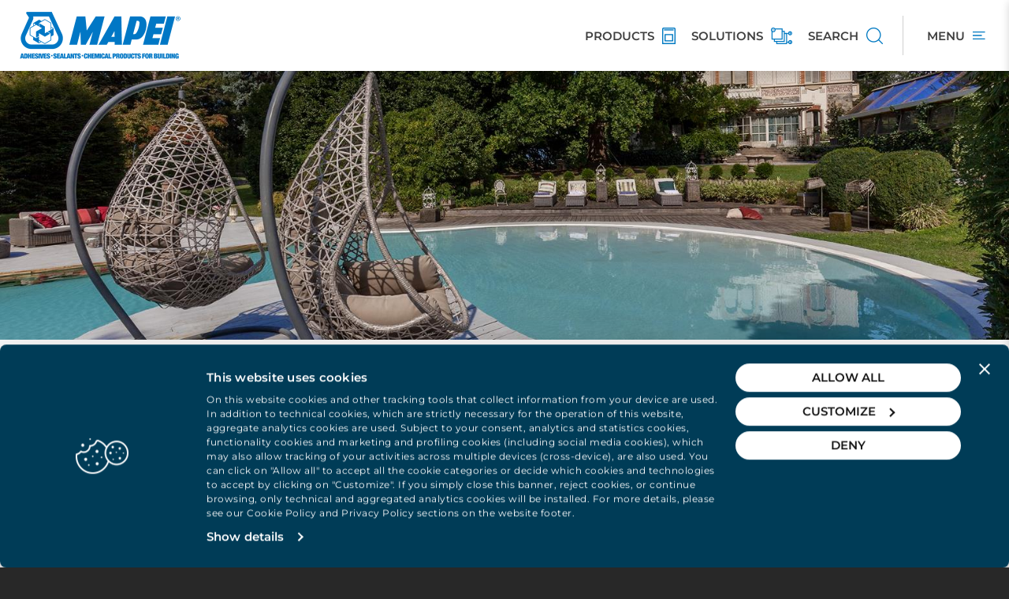

--- FILE ---
content_type: text/html; charset=utf-8
request_url: https://www.mapei.com/sg/en/projects/detail/private-villa-in-imbersago
body_size: 24432
content:
 <!DOCTYPE html> <html lang="en"> <head> <meta charset="utf-8" /> <meta http-equiv="X-UA-Compatible" content="IE=edge,chrome=1" /> <meta name="viewport" content="width=device-width, initial-scale=1, maximum-scale=1.0, user-scalable=0" /> <title>
	Project Private villa in Imbersago, Imbersago | Mapei
</title> <link rel="apple-touch-icon" sizes="180x180" href="/apple-touch-icon.png"> <link rel="icon" type="image/png" sizes="32x32" href="/favicon-32x32.png"> <link rel="icon" type="image/png" sizes="16x16" href="/favicon-16x16.png"> <link rel="manifest" href="/manifest.json"> <link rel="mask-icon" href="/safari-pinned-tab.svg" color="#0079c2"> <meta name="msapplication-TileColor" content="#ffffff"> <meta name="theme-color" content="#ffffff"> <script id="Cookiebot" src="https://consent.cookiebot.com/uc.js" data-cbid="27f71865-8a54-4c4e-bf32-09cc41386039" type="text/javascript" async></script> <link rel="preload" href="https://cdnmedia.mapei.com/ResourcePackages/Mapei/assets/dist/fonts/Montserrat/JTUQjIg1_i6t8kCHKm459WxRxC7mw9c.woff2" as="font" type="font/woff2" crossorigin> <link rel="preload" href="https://cdnmedia.mapei.com/ResourcePackages/Mapei/assets/dist/fonts/Montserrat/JTUQjIg1_i6t8kCHKm459WxRxi7mw9c.woff2" as="font" type="font/woff2" crossorigin> <link rel="preload" href="https://cdnmedia.mapei.com/ResourcePackages/Mapei/assets/dist/fonts/Montserrat/JTUQjIg1_i6t8kCHKm459WxRxy7mw9c.woff2" as="font" type="font/woff2" crossorigin> <link rel="preload" href="https://cdnmedia.mapei.com/ResourcePackages/Mapei/assets/dist/fonts/Montserrat/JTUQjIg1_i6t8kCHKm459WxRyS7m.woff2" as="font" type="font/woff2" crossorigin> <link rel="preload" href="https://cdnmedia.mapei.com/ResourcePackages/Mapei/assets/dist/fonts/Montserrat/JTUQjIg1_i6t8kCHKm459WxRzS7mw9c.woff2" as="font" type="font/woff2" crossorigin> <link rel="preload" href="https://cdnmedia.mapei.com/ResourcePackages/Mapei/assets/dist/fonts/Montserrat/JTUSjIg1_i6t8kCHKm459W1hyzbi.woff2" as="font" type="font/woff2" crossorigin> <link rel="preload" href="https://cdnmedia.mapei.com/ResourcePackages/Mapei/assets/dist/fonts/Montserrat/JTUSjIg1_i6t8kCHKm459Wdhyzbi.woff2" as="font" type="font/woff2" crossorigin> <link rel="preload" href="https://cdnmedia.mapei.com/ResourcePackages/Mapei/assets/dist/fonts/Montserrat/JTUSjIg1_i6t8kCHKm459Wlhyw.woff2" as="font" type="font/woff2" crossorigin> <link rel="preload" href="https://cdnmedia.mapei.com/ResourcePackages/Mapei/assets/dist/fonts/Montserrat/JTUSjIg1_i6t8kCHKm459WRhyzbi.woff2" as="font" type="font/woff2" crossorigin> <link rel="preload" href="https://cdnmedia.mapei.com/ResourcePackages/Mapei/assets/dist/fonts/Montserrat/JTUSjIg1_i6t8kCHKm459WZhyzbi.woff2" as="font" type="font/woff2" crossorigin> <link href="https://cdnmedia.mapei.com/ResourcePackages/Mapei/assets/dist/fontmontserrat/css/font-montserrat.min.css" rel="stylesheet" type="text/css" /><link href="https://cdnmedia.mapei.com/ResourcePackages/Mapei/assets/dist/css/main.2ba3dd06.min.css" rel="stylesheet" type="text/css" /> <script id="8e982755-1ab8-4a27-822f-e4c715077187" type="application/json">{"Culture":{"Data":{"DisplayName":"English","Name":"en"},"Ui":{"DisplayName":"English","Name":"en"}},"Site":{"Id":"0defd672-79c5-62e4-9128-ff01007028e9","Name":"Singapore","Pages":{"Home":"https://www.mapei.com/sg/en/home-page"}}}</script> <script type="text/javascript" src="https://cdnmedia.mapei.com/ResourcePackages/Mapei/assets/dist/js/project.a790cbac.min.js"></script> <script type="text/javascript">
        //generic function - cookie
        function createCookie(name, value, hours) {
            var expires;
            if (hours) {
                var date = new Date();
                date.setTime(date.getTime() + (hours * 60 * 60 * 1000));
                expires = "; expires=" + date.toGMTString();
            }
            else {
                expires = "";
            }
            document.cookie = name + "=" + value + expires + "; path=/";
        }

        function getCookie(name) {
            var value = "; " + document.cookie;
            var parts = value.split("; " + name + "=");
            if (parts.length == 2) return parts.pop().split(";").shift();
        }

        // trace navigation history and trace registration from event
        function traceNavigationHistory() {
            var cookieName = 'portalNavigation';
            var cookieDuration = 24;
            var cookieTraceItems = 10;

            if (document.cookie.indexOf(cookieName) == -1) {
                createCookie(cookieName, window.location.href, cookieDuration);
            }

            var navigation = getCookie(cookieName);

            var paths = navigation.split('|');

            if(paths.length == 0) {
                paths.push(window.location.href);
            } else {
                if(paths[paths.length - 1] != window.location.href) {
                    paths.push(window.location.href);
                }
            }

            if (paths.length > cookieTraceItems) {
                paths.splice(0, 1);
            }

            navigation = paths.join('|');

            createCookie(cookieName, navigation, cookieDuration);
        }

        function traceRegistrationFromEvent() {
            var cookieName = 'portalRegistrationFromEvent';
            var cookieDuration = 1;

            createCookie(cookieName, window.location.href, cookieDuration);
        }
        //

        $(document).ready(function () {
            traceNavigationHistory();
        });
    </script> <script type="application/ld+json">
            {
            "context": "https://schema.org",
            "type": "Organization",
            "name": "Mapei Far East Pte. Ltd.",
            "url": "https://www.mapei.com/sg/en/",
            "sameAs": [
            "https://www.facebook.com/MapeiSG",
            "https://www.youtube.com/channel/UCDiCyhgPF1RXP7svomqB8hA",
            "https://www.linkedin.com/company/mapei-singapore/",
            "https://www.instagram.com/mapeisingapore"
            ]
            }
        </script> <!--Google Tag Manager --> <script>(function (w, d, s, l, i) { w[l] = w[l] || []; w[l].push({ 'gtm.start': new Date().getTime(), event: 'gtm.js' }); var f = d.getElementsByTagName(s)[0], j = d.createElement(s), dl = l != 'dataLayer' ? '&l=' + l : ''; j.async = true; j.src = 'https://sgtm.mapei.com/gtm.js?id=' + i + dl; f.parentNode.insertBefore(j, f); })(window, document, 'script', 'dataLayer', 'GTM-K8CJTKW');</script> <!--End Google Tag Manager --> <meta property="og:title" content="Project detail" /><meta property="og:url" content="https://www.mapei.com/sg/en/projects/detail" /><meta property="og:type" content="website" /><meta property="og:site_name" content="Singapore" /><link rel="canonical" href="https://www.mapei.com/sg/en/projects/detail/private-villa-in-imbersago" /><meta property="og:title" content="Private villa in Imbersago" /><meta property="og:type" content="website" /><meta property="og:image" content="https://cdnmedia.mapei.com/images/projects-images/5874-e-jpg.tmb-mapeiprjco.jpg?Culture=en&amp;sfvrsn=a628f93d_51" /><meta name="Generator" content="Sitefinity 14.4.8146.0 DX" /><meta name="description" content="Mapei contributed to the \&quot;Private villa in Imbersago\&quot; project (Imbersago). Find out the intervention we carried out, the solutions adopted, products used and much more" /></head> <body class="bg-dark"> <!--Google Tag Manager (noscript) --> <noscript><iframe src="https://sgtm.mapei.com/ns.html?id=GTM-K8CJTKW" height="0" width="0" style="display:none;visibility:hidden"></iframe></noscript> <!--End Google Tag Manager (noscript) --> <script src="https://cdnmedia.mapei.com/Mvc/Scripts/libs/swiper/swiper.min.js" type="text/javascript"></script> <div class="hidden"> 


 </div> <div id="site-header-new"> 



    <div class="top-organize-menu d-flex justify-content-between align-items-center bg-white" style="">
        <div class="top-organize-menu__logo">
                <a class="top-organize-menu__logo-link hidden-xs" href="https://www.mapei.com/sg/en/home-page" id="logoDesktop">
                    <img class="top-organize-menu__logo-img" alt="mapei-singapore-logo" src="https://cdnmedia.mapei.com/images/librariesprovider52/default-album/mapei-singapore-logo.png?sfvrsn=f0db5471_0" height="60" />
                </a>
                <script type="application/ld+json">
                {
                    "@context": "https://schema.org",
                    "@type": "Organization",
                    "name": "",
                    "url": "https://www.mapei.com/sg/en/home-page",
                    "logo": "https://cdnmedia.mapei.com/images/librariesprovider52/default-album/mapei-singapore-logo.png?sfvrsn=f0db5471_0",
                    "address": {
                       "@type": "PostalAddress",
                       "streetAddress": "",
                       "addressLocality": "",
                       "postalCode": "",
                       "addressCountry": ""
                       },
                      "description": "",
                      "brand": {
                      "@type": "Brand",
                       "name": "",
                      "url": "https://www.mapei.com/sg/en/home-page",
                      "logo": "https://cdnmedia.mapei.com/images/librariesprovider52/default-album/mapei-singapore-logo.png?sfvrsn=f0db5471_0",
                      "description": ""
                      }
                }
                </script>
                            <a class="top-organize-menu__logo-link visible-xs" href="https://www.mapei.com/sg/en/home-page" id="logoMobile">
                    <img class="top-organize-menu__logo-img" alt="Mapei Singapore" src="https://cdnmedia.mapei.com/images/librariesprovider52/default-album/logo-mobile.png?sfvrsn=7946f676_0" width="180" />
                </a>
        </div>
        <div class="top-organize-menu__btn-list d-flex">

                <a class="top-organize-menu__btn-link top-organize-menu__btn-link--dynamic-link d-flex align-items-center " data-name="PRODUCTS" target="_self" href="https://www.mapei.com/sg/en/products-and-solutions">
                    <span class="top-organize-menu__btn-label text-uppercase ">PRODUCTS</span>
                    <img class="top-organize-menu__btn-icon" title="PRODUCTS" src="https://cdnmedia.mapei.com/images/new-menu-icons/header/prodotti.png?sfvrsn=c879b888_85" height="21" />
                </a>
                <a class="top-organize-menu__btn-link top-organize-menu__btn-link--dynamic-link d-flex align-items-center hidden-xs" data-name="SOLUTIONS" target="_self" href="https://www.mapei.com/sg/en/products-and-solutions/solutions">
                    <span class="top-organize-menu__btn-label text-uppercase hidden-xs">SOLUTIONS</span>
                    <img class="top-organize-menu__btn-icon" title="SOLUTIONS" src="https://cdnmedia.mapei.com/images/new-menu-icons/header/soluzioni.png?sfvrsn=c979b888_75" height="21" />
                </a>
                <a class="top-organize-menu__btn-link top-organize-menu__btn-link--dynamic-link d-flex align-items-center " data-name="SEARCH" target="_self" href="#/(productSearch:product-search/(productSearchContainer:products))">
                    <span class="top-organize-menu__btn-label text-uppercase hidden-xs">SEARCH</span>
                    <img class="top-organize-menu__btn-icon" title="SEARCH" src="https://cdnmedia.mapei.com/images/new-menu-icons/header/global.png?sfvrsn=ca79b888_83" height="21" />
                </a>

            <div class="top-organize-menu__btn-link top-organize-menu__btn-link--menu d-flex align-items-center" id="openSidebarOrganizeMenuLink">
                <span class="top-organize-menu__btn-label text-uppercase hidden-xs">Menu</span>
                <img class="top-organize-menu__btn-icon top-organize-menu__btn-icon--menu" title="Menu" src="https://cdnmedia.mapei.com/ResourcePackages/Mapei/assets/dist/images/icons/icon-menu.svg" height="10" />
            </div>
            <div class="top-organize-menu__btn-link top-organize-menu__btn-link--menu-close d-flex align-items-center hide-mobile hide-desktop" id="closeSidebarOrganizeMenuLink">
                <button class="top-organize-menu__btn-close btn-close-sidebar" type="button">
                    <span class="sidebar-organize-menu__icon-close mapei-icon-x"></span>
                </button>
            </div>
        </div>
    </div>
    <script type="text/javascript">

        function dataLayerPushTopMenu(clickedVoice) {
            window.dataLayer = window.dataLayer || [];
            window.dataLayer.push({
                'event': 'click-menu-top-nav',
                'clickedVoice': clickedVoice.toLowerCase()
            });
        }

        $(document).ready(function () {
            $('#openSidebarOrganizeMenuLink').on("click", function () {
                dataLayerPushTopMenu('hamburger');
            });

            $('.top-organize-menu__btn-link--dynamic-link').on("click", function () {
                let buttonName = $(this).attr('data-name');
                dataLayerPushTopMenu(buttonName);
            });
        })

    </script>
 </div> <div class="site-sidebar-navigation"> 

    
    <div class="sidebar-organize-menu offcanvas offcanvas-end" tabindex="-1" id="SidebarOrganizeMenu" aria-labelledby="sidebarOrganizeMenuLabel" role="dialog" style="visibility: visible;">
        <div class="sidebar-organize-menu__mobile-section d-flex d-sm-block justify-content-between align-items-start">
            <div class="sidebar-organize-menu__header offcanvas-header d-flex align-items-start justify-content-between">
                <a class="sidebar-organize-menu__btn-search d-flex align-items-center justify-content-between" href="#/(productSearch:product-search/(productSearchContainer:products))">
                    <span class="sidebar-organize-menu__btn-search-label">Search</span>
                    <span class="sidebar-organize-menu__btn-search-icon mapei-icon-search"></span>
                </a>
                <button class="sidebar-organize-menu__btn-close btn-close-sidebar" type="button">
                    <span class="sidebar-organize-menu__icon-close mapei-icon-x"></span>
                </button>
            </div>
            <div class="sidebar-organize-menu__login-language sidebar-organize-menu__login-language--closed section-login-language">
                <div class="sidebar-organize-menu__login-language-content d-flex align-items-center justify-content-between">
                    <div id="sidebar-login" class="sidebar-organize-menu__login-content order-2 order-sm-1">
                    </div>
                    <div id="sidebar-language-selector" class="sidebar-organize-menu__language-content order-1 order-sm-2">
                    </div>
                </div>
            </div>
        </div>
        <div class="sidebar-organize-menu__body offcanvas-body d-flex flex-column">
            <div class="sidebar-organize-menu__navigation section-navigation">
                <div class="sidebar-organize-menu__navigation-content">
                        <div id="parentNavigation" class="sidebar-organize-menu__navigation-panel panel-group" role="tablist" aria-multiselectable="true">
                                    <div class="sidebar-organize-menu__item sidebar-organize-menu__item--tree panel panel-default">
                                        <div class="sidebar-organize-menu__item-heading panel-heading" role="tab" id="heading6b20e385-79c5-62e4-9128-ff01007028e9">
                                            <div class="sidebar-organize-menu__item-title panel-title">
                                                <a id="link6b20e385-79c5-62e4-9128-ff01007028e9" class="sidebar-organize-menu__item-link sidebar-organize-menu__item-link--collapsed collapsed d-flex align-items-center justify-content-between" data-mp-level="0" data-mp-nodeid="" role="button" data-toggle="collapse" data-parent="#parentNavigation" href="#collapse6b20e385-79c5-62e4-9128-ff01007028e9" aria-expanded="true" aria-controls="collapse6b20e385-79c5-62e4-9128-ff01007028e9" style="color:#000000">
                                                    <span class="sidebar-organize-menu__item-link-text">PRODUCTS</span>
                                                    <span class="sidebar-organize-menu__item-link-icon mapei-icon-chevron-down"></span>
                                                </a>
                                            </div>
                                        </div>
                                        <div id="collapse6b20e385-79c5-62e4-9128-ff01007028e9" class="sidebar-organize-menu__item-panel panel-collapse collapse" role="tabpanel" aria-labelledby="heading6b20e385-79c5-62e4-9128-ff01007028e9">
                                            <div class="sidebar-organize-menu__item-panel-body panel-body">
                                                <ul class="sidebar-organize-menu__item-list-level-2">
                                                    <li class="sidebar-organize-menu__item-level-2">
                                                        <a class="sidebar-organize-menu__item-level-2-link sidebar-organize-menu__item-level-2-link--levelup d-flex align-items-center justify-content-start" data-voice_lvl1="PRODUCTS" data-voice_lvl2="Browse by PRODUCT LINES" data-voice_lvl3="-" data-mp-level="1" data-mp-nodeid="" href="#/(productSearch:product-search/(productSearchContainer:lines))" target="_self">
                                                            <span class="sidebar-organize-menu__item-level-2-link-icon">
                                                                    <img class="sidebar-organize-menu__item-level-2-link-img" src="https://cdnmedia.mapei.com/images/navigate-product-lines.png?sfvrsn=c17bb888_81" alt="Browse by PRODUCT LINES" />
                                                            </span>
                                                            <span class="sidebar-organize-menu__item-level-2-link-text">Browse by PRODUCT LINES</span>
                                                            <span class="sidebar-organize-menu__item-level-2-link-arrow mapei-icon-arrow-right"></span>
                                                        </a>
                                                    </li>
                                                            <li class="sidebar-organize-menu__item-level-2">
                                                                <a id="linkc621e385-79c5-62e4-9128-ff01007028e9" class="sidebar-organize-menu__item-level-2-link d-flex align-items-center justify-content-start" data-voice_lvl1="PRODUCTS" data-voice_lvl2="All product lines"  data-voice_lvl3="-" data-mp-level="1" data-mp-parentid="link6b20e385-79c5-62e4-9128-ff01007028e9" data-mp-nodeid="6a1bd772-79c5-62e4-9128-ff01007028e9" href="https://www.mapei.com/sg/en/products-and-solutions/lines" target="_self">
                                                                    <span class="sidebar-organize-menu__item-level-2-link-icon">
                                                                            <img class="sidebar-organize-menu__item-level-2-link-img" src="https://cdnmedia.mapei.com/images/all-product-lines.png?sfvrsn=3c7ab888_85" alt="All product lines" />
                                                                    </span>
                                                                    <span class="sidebar-organize-menu__item-level-2-link-text">All product lines</span>
                                                                </a>
                                                            </li>
                                                            <li class="sidebar-organize-menu__item-level-2">
                                                                <a id="linkee21e385-79c5-62e4-9128-ff01007028e9" class="sidebar-organize-menu__item-level-2-link d-flex align-items-center justify-content-start" data-voice_lvl1="PRODUCTS" data-voice_lvl2="Search products"  data-voice_lvl3="-" data-mp-level="1" data-mp-parentid="link6b20e385-79c5-62e4-9128-ff01007028e9" data-mp-nodeid="" href="#/(productSearch:product-search/(productSearchContainer:products))" target="_self">
                                                                    <span class="sidebar-organize-menu__item-level-2-link-icon">
                                                                            <img class="sidebar-organize-menu__item-level-2-link-img" src="https://cdnmedia.mapei.com/images/all-products.png?sfvrsn=d805b888_85" alt="Search products" />
                                                                    </span>
                                                                    <span class="sidebar-organize-menu__item-level-2-link-text">Search products</span>
                                                                </a>
                                                            </li>
                                                </ul>
                                            </div>
                                        </div>
                                    </div>
                                    <div class="sidebar-organize-menu__item sidebar-organize-menu__item--tree panel panel-default">
                                        <div class="sidebar-organize-menu__item-heading panel-heading" role="tab" id="heading5622e385-79c5-62e4-9128-ff01007028e9">
                                            <div class="sidebar-organize-menu__item-title panel-title">
                                                <a id="link5622e385-79c5-62e4-9128-ff01007028e9" class="sidebar-organize-menu__item-link sidebar-organize-menu__item-link--collapsed collapsed d-flex align-items-center justify-content-between" data-mp-level="0" data-mp-nodeid="304dd772-79c5-62e4-9128-ff01007028e9" role="button" data-toggle="collapse" data-parent="#parentNavigation" href="#collapse5622e385-79c5-62e4-9128-ff01007028e9" aria-expanded="true" aria-controls="collapse5622e385-79c5-62e4-9128-ff01007028e9" style="color:#000000">
                                                    <span class="sidebar-organize-menu__item-link-text">SOLUTIONS</span>
                                                    <span class="sidebar-organize-menu__item-link-icon mapei-icon-chevron-down"></span>
                                                </a>
                                            </div>
                                        </div>
                                        <div id="collapse5622e385-79c5-62e4-9128-ff01007028e9" class="sidebar-organize-menu__item-panel panel-collapse collapse" role="tabpanel" aria-labelledby="heading5622e385-79c5-62e4-9128-ff01007028e9">
                                            <div class="sidebar-organize-menu__item-panel-body panel-body">
                                                <ul class="sidebar-organize-menu__item-list-level-2">
                                                    <li class="sidebar-organize-menu__item-level-2">
                                                        <a class="sidebar-organize-menu__item-level-2-link sidebar-organize-menu__item-level-2-link--levelup d-flex align-items-center justify-content-start" data-voice_lvl1="SOLUTIONS" data-voice_lvl2="Go to SOLUTIONS" data-voice_lvl3="-" data-mp-level="1" data-mp-nodeid="304dd772-79c5-62e4-9128-ff01007028e9" href="https://www.mapei.com/sg/en/products-and-solutions/solutions" target="_self">
                                                            <span class="sidebar-organize-menu__item-level-2-link-icon">
                                                                    <img class="sidebar-organize-menu__item-level-2-link-img" src="https://cdnmedia.mapei.com/images/new-menu-icons/side-menu/solutions.png?sfvrsn=fb02bf88_31" alt="Go to SOLUTIONS" />
                                                            </span>
                                                            <span class="sidebar-organize-menu__item-level-2-link-text">Go to SOLUTIONS</span>
                                                            <span class="sidebar-organize-menu__item-level-2-link-arrow mapei-icon-arrow-right"></span>
                                                        </a>
                                                    </li>
                                                            <li class="sidebar-organize-menu__item-level-2">
                                                                <a id="linkaf22e385-79c5-62e4-9128-ff01007028e9" class="sidebar-organize-menu__item-level-2-link d-flex align-items-center justify-content-start" data-voice_lvl1="SOLUTIONS" data-voice_lvl2="New building"  data-voice_lvl3="-" data-mp-level="1" data-mp-parentid="link5622e385-79c5-62e4-9128-ff01007028e9" data-mp-nodeid="3c4fd772-79c5-62e4-9128-ff01007028e9" href="https://www.mapei.com/sg/en/products-and-solutions/solutions/new-building" target="_self">
                                                                    <span class="sidebar-organize-menu__item-level-2-link-icon">
                                                                            <img class="sidebar-organize-menu__item-level-2-link-img" src="https://cdnmedia.mapei.com/images/new-menu-icons/side-menu/new-building.png?sfvrsn=e3e4bf88_69" alt="New building" />
                                                                    </span>
                                                                    <span class="sidebar-organize-menu__item-level-2-link-text">New building</span>
                                                                </a>
                                                            </li>
                                                            <li class="sidebar-organize-menu__item-level-2">
                                                                <a id="linkc622e385-79c5-62e4-9128-ff01007028e9" class="sidebar-organize-menu__item-level-2-link d-flex align-items-center justify-content-start" data-voice_lvl1="SOLUTIONS" data-voice_lvl2="Old building"  data-voice_lvl3="-" data-mp-level="1" data-mp-parentid="link5622e385-79c5-62e4-9128-ff01007028e9" data-mp-nodeid="434fd772-79c5-62e4-9128-ff01007028e9" href="https://www.mapei.com/sg/en/products-and-solutions/solutions/old-building" target="_self">
                                                                    <span class="sidebar-organize-menu__item-level-2-link-icon">
                                                                            <img class="sidebar-organize-menu__item-level-2-link-img" src="https://cdnmedia.mapei.com/images/new-menu-icons/side-menu/old-building.png?sfvrsn=30618388_65" alt="Old building" />
                                                                    </span>
                                                                    <span class="sidebar-organize-menu__item-level-2-link-text">Old building</span>
                                                                </a>
                                                            </li>
                                                            <li class="sidebar-organize-menu__item-level-2">
                                                                <a id="linkda22e385-79c5-62e4-9128-ff01007028e9" class="sidebar-organize-menu__item-level-2-link d-flex align-items-center justify-content-start" data-voice_lvl1="SOLUTIONS" data-voice_lvl2="Commercial building"  data-voice_lvl3="-" data-mp-level="1" data-mp-parentid="link5622e385-79c5-62e4-9128-ff01007028e9" data-mp-nodeid="4a4fd772-79c5-62e4-9128-ff01007028e9" href="https://www.mapei.com/sg/en/products-and-solutions/solutions/commercial-building" target="_self">
                                                                    <span class="sidebar-organize-menu__item-level-2-link-icon">
                                                                            <img class="sidebar-organize-menu__item-level-2-link-img" src="https://cdnmedia.mapei.com/images/new-menu-icons/side-menu/commercial-building.png?sfvrsn=a7748388_63" alt="Commercial building" />
                                                                    </span>
                                                                    <span class="sidebar-organize-menu__item-level-2-link-text">Commercial building</span>
                                                                </a>
                                                            </li>
                                                            <li class="sidebar-organize-menu__item-level-2">
                                                                <a id="link3323e385-79c5-62e4-9128-ff01007028e9" class="sidebar-organize-menu__item-level-2-link d-flex align-items-center justify-content-start" data-voice_lvl1="SOLUTIONS" data-voice_lvl2="Industrial building"  data-voice_lvl3="-" data-mp-level="1" data-mp-parentid="link5622e385-79c5-62e4-9128-ff01007028e9" data-mp-nodeid="514fd772-79c5-62e4-9128-ff01007028e9" href="https://www.mapei.com/sg/en/products-and-solutions/solutions/industrial-building" target="_self">
                                                                    <span class="sidebar-organize-menu__item-level-2-link-icon">
                                                                            <img class="sidebar-organize-menu__item-level-2-link-img" src="https://cdnmedia.mapei.com/images/new-menu-icons/side-menu/industrial.png?sfvrsn=2608388_67" alt="Industrial building" />
                                                                    </span>
                                                                    <span class="sidebar-organize-menu__item-level-2-link-text">Industrial building</span>
                                                                </a>
                                                            </li>
                                                            <li class="sidebar-organize-menu__item-level-2">
                                                                <a id="link4723e385-79c5-62e4-9128-ff01007028e9" class="sidebar-organize-menu__item-level-2-link d-flex align-items-center justify-content-start" data-voice_lvl1="SOLUTIONS" data-voice_lvl2="Public areas"  data-voice_lvl3="-" data-mp-level="1" data-mp-parentid="link5622e385-79c5-62e4-9128-ff01007028e9" data-mp-nodeid="584fd772-79c5-62e4-9128-ff01007028e9" href="https://www.mapei.com/sg/en/products-and-solutions/solutions/public-areas" target="_self">
                                                                    <span class="sidebar-organize-menu__item-level-2-link-icon">
                                                                            <img class="sidebar-organize-menu__item-level-2-link-img" src="https://cdnmedia.mapei.com/images/new-menu-icons/side-menu/public-building.png?sfvrsn=31608388_67" alt="Public areas" />
                                                                    </span>
                                                                    <span class="sidebar-organize-menu__item-level-2-link-text">Public areas</span>
                                                                </a>
                                                            </li>
                                                            <li class="sidebar-organize-menu__item-level-2">
                                                                <a id="link6a23e385-79c5-62e4-9128-ff01007028e9" class="sidebar-organize-menu__item-level-2-link d-flex align-items-center justify-content-start" data-voice_lvl1="SOLUTIONS" data-voice_lvl2="Sport and urban fittings"  data-voice_lvl3="-" data-mp-level="1" data-mp-parentid="link5622e385-79c5-62e4-9128-ff01007028e9" data-mp-nodeid="5f4fd772-79c5-62e4-9128-ff01007028e9" href="https://www.mapei.com/sg/en/products-and-solutions/solutions/sport-and-urban-fitting" target="_self">
                                                                    <span class="sidebar-organize-menu__item-level-2-link-icon">
                                                                            <img class="sidebar-organize-menu__item-level-2-link-img" src="https://cdnmedia.mapei.com/images/new-menu-icons/side-menu/sport.png?sfvrsn=6c668388_72" alt="Sport and urban fittings" />
                                                                    </span>
                                                                    <span class="sidebar-organize-menu__item-level-2-link-text">Sport and urban fittings</span>
                                                                </a>
                                                            </li>
                                                            <li class="sidebar-organize-menu__item-level-2">
                                                                <a id="linkcc23e385-79c5-62e4-9128-ff01007028e9" class="sidebar-organize-menu__item-level-2-link d-flex align-items-center justify-content-start" data-voice_lvl1="SOLUTIONS" data-voice_lvl2="Infrastructures"  data-voice_lvl3="-" data-mp-level="1" data-mp-parentid="link5622e385-79c5-62e4-9128-ff01007028e9" data-mp-nodeid="664fd772-79c5-62e4-9128-ff01007028e9" href="https://www.mapei.com/sg/en/products-and-solutions/solutions/infrastructures" target="_self">
                                                                    <span class="sidebar-organize-menu__item-level-2-link-icon">
                                                                            <img class="sidebar-organize-menu__item-level-2-link-img" src="https://cdnmedia.mapei.com/images/new-menu-icons/side-menu/infrastructures.png?sfvrsn=d1608388_75" alt="Infrastructures" />
                                                                    </span>
                                                                    <span class="sidebar-organize-menu__item-level-2-link-text">Infrastructures</span>
                                                                </a>
                                                            </li>
                                                            <li class="sidebar-organize-menu__item-level-2">
                                                                <a id="linkf723e385-79c5-62e4-9128-ff01007028e9" class="sidebar-organize-menu__item-level-2-link d-flex align-items-center justify-content-start" data-voice_lvl1="SOLUTIONS" data-voice_lvl2="Marine"  data-voice_lvl3="-" data-mp-level="1" data-mp-parentid="link5622e385-79c5-62e4-9128-ff01007028e9" data-mp-nodeid="6d4fd772-79c5-62e4-9128-ff01007028e9" href="https://www.mapei.com/sg/en/products-and-solutions/solutions/marine" target="_self">
                                                                    <span class="sidebar-organize-menu__item-level-2-link-icon">
                                                                            <img class="sidebar-organize-menu__item-level-2-link-img" src="https://cdnmedia.mapei.com/images/new-menu-icons/side-menu/marine.png?sfvrsn=bc618388_55" alt="Marine" />
                                                                    </span>
                                                                    <span class="sidebar-organize-menu__item-level-2-link-text">Marine</span>
                                                                </a>
                                                            </li>
                                                            <li class="sidebar-organize-menu__item-level-2">
                                                                <a id="link5e24e385-79c5-62e4-9128-ff01007028e9" class="sidebar-organize-menu__item-level-2-link d-flex align-items-center justify-content-start" data-voice_lvl1="SOLUTIONS" data-voice_lvl2="Mapei Sports - Flooring Solutions"  data-voice_lvl3="-" data-mp-level="1" data-mp-parentid="link5622e385-79c5-62e4-9128-ff01007028e9" data-mp-nodeid="f43b1583-79c5-62e4-9128-ff01007028e9" href="https://www.mapei.com/sg/en/products-and-solutions/solutions/mapei-sports-systems-landing-page-mapei-singapore" target="_self">
                                                                    <span class="sidebar-organize-menu__item-level-2-link-icon">
                                                                            <img class="sidebar-organize-menu__item-level-2-link-img" src="https://cdnmedia.mapei.com/images/mapei-sport-system.png?sfvrsn=fae38188_1" alt="Mapei Sports - Flooring Solutions" />
                                                                    </span>
                                                                    <span class="sidebar-organize-menu__item-level-2-link-text">Mapei Sports - Flooring Solutions</span>
                                                                </a>
                                                            </li>
                                                            <li class="sidebar-organize-menu__item-level-2">
                                                                <a id="link8324e385-79c5-62e4-9128-ff01007028e9" class="sidebar-organize-menu__item-level-2-link d-flex align-items-center justify-content-start" data-voice_lvl1="SOLUTIONS" data-voice_lvl2="Tile Adhesives and Grout Solutions"  data-voice_lvl3="-" data-mp-level="1" data-mp-parentid="link5622e385-79c5-62e4-9128-ff01007028e9" data-mp-nodeid="65d8707b-79c5-62e4-9128-ff01007028e9" href="https://www.mapei.com/sg/en/products-and-solutions/solutions/tile-adhesives-and-grouts-mapei-solutions" target="_self">
                                                                    <span class="sidebar-organize-menu__item-level-2-link-icon">
                                                                            <img class="sidebar-organize-menu__item-level-2-link-img" src="https://cdnmedia.mapei.com/images/new-menu-icons/side-menu/adhesive.png?sfvrsn=22218388_1" alt="Tile Adhesives and Grout Solutions" />
                                                                    </span>
                                                                    <span class="sidebar-organize-menu__item-level-2-link-text">Tile Adhesives and Grout Solutions</span>
                                                                </a>
                                                            </li>
                                                </ul>
                                            </div>
                                        </div>
                                    </div>
                                    <div class="sidebar-organize-menu__item sidebar-organize-menu__item--tree panel panel-default">
                                        <div class="sidebar-organize-menu__item-heading panel-heading" role="tab" id="heading7fd00486-79c5-62e4-9128-ff01007028e9">
                                            <div class="sidebar-organize-menu__item-title panel-title">
                                                <a id="link7fd00486-79c5-62e4-9128-ff01007028e9" class="sidebar-organize-menu__item-link sidebar-organize-menu__item-link--collapsed collapsed d-flex align-items-center justify-content-between" data-mp-level="0" data-mp-nodeid="7df33184-79c5-62e4-9128-ff01007028e9" role="button" data-toggle="collapse" data-parent="#parentNavigation" href="#collapse7fd00486-79c5-62e4-9128-ff01007028e9" aria-expanded="true" aria-controls="collapse7fd00486-79c5-62e4-9128-ff01007028e9" style="color:#0079c2">
                                                    <span class="sidebar-organize-menu__item-link-text">Sustainability</span>
                                                    <span class="sidebar-organize-menu__item-link-icon mapei-icon-chevron-down"></span>
                                                </a>
                                            </div>
                                        </div>
                                        <div id="collapse7fd00486-79c5-62e4-9128-ff01007028e9" class="sidebar-organize-menu__item-panel panel-collapse collapse" role="tabpanel" aria-labelledby="heading7fd00486-79c5-62e4-9128-ff01007028e9">
                                            <div class="sidebar-organize-menu__item-panel-body panel-body">
                                                <ul class="sidebar-organize-menu__item-list-level-2">
                                                    <li class="sidebar-organize-menu__item-level-2">
                                                        <a class="sidebar-organize-menu__item-level-2-link sidebar-organize-menu__item-level-2-link--levelup d-flex align-items-center justify-content-start" data-voice_lvl1="Sustainability" data-voice_lvl2="Sustainability" data-voice_lvl3="-" data-mp-level="1" data-mp-nodeid="7df33184-79c5-62e4-9128-ff01007028e9" href="https://www.mapei.com/sg/en/sustainability" target="_blank">
                                                            <span class="sidebar-organize-menu__item-level-2-link-icon">
                                                            </span>
                                                            <span class="sidebar-organize-menu__item-level-2-link-text">Sustainability</span>
                                                            <span class="sidebar-organize-menu__item-level-2-link-arrow mapei-icon-arrow-right"></span>
                                                        </a>
                                                    </li>
                                                            <li class="sidebar-organize-menu__item-level-2">
                                                                <a id="linkbdd00486-79c5-62e4-9128-ff01007028e9" class="sidebar-organize-menu__item-level-2-link d-flex align-items-center justify-content-start" data-voice_lvl1="Sustainability" data-voice_lvl2="Zero Products"  data-voice_lvl3="-" data-mp-level="1" data-mp-parentid="link7fd00486-79c5-62e4-9128-ff01007028e9" data-mp-nodeid="96729085-79c5-62e4-9128-ff01007028e9" href="https://www.mapei.com/sg/en/about-us/mapei-in-singapore/zero-products" target="_blank">
                                                                    <span class="sidebar-organize-menu__item-level-2-link-icon">
                                                                    </span>
                                                                    <span class="sidebar-organize-menu__item-level-2-link-text">Zero Products</span>
                                                                </a>
                                                            </li>
                                                </ul>
                                            </div>
                                        </div>
                                    </div>
                                    <div class="sidebar-organize-menu__item sidebar-organize-menu__item--tree panel panel-default">
                                        <div class="sidebar-organize-menu__item-heading panel-heading" role="tab" id="heading262ae385-79c5-62e4-9128-ff01007028e9">
                                            <div class="sidebar-organize-menu__item-title panel-title">
                                                <a id="link262ae385-79c5-62e4-9128-ff01007028e9" class="sidebar-organize-menu__item-link sidebar-organize-menu__item-link--collapsed collapsed d-flex align-items-center justify-content-between" data-mp-level="0" data-mp-nodeid="7e53d772-79c5-62e4-9128-ff01007028e9" role="button" data-toggle="collapse" data-parent="#parentNavigation" href="#collapse262ae385-79c5-62e4-9128-ff01007028e9" aria-expanded="true" aria-controls="collapse262ae385-79c5-62e4-9128-ff01007028e9" style="color:#000000">
                                                    <span class="sidebar-organize-menu__item-link-text">TRAINING AND TECHNICAL SERVICE</span>
                                                    <span class="sidebar-organize-menu__item-link-icon mapei-icon-chevron-down"></span>
                                                </a>
                                            </div>
                                        </div>
                                        <div id="collapse262ae385-79c5-62e4-9128-ff01007028e9" class="sidebar-organize-menu__item-panel panel-collapse collapse" role="tabpanel" aria-labelledby="heading262ae385-79c5-62e4-9128-ff01007028e9">
                                            <div class="sidebar-organize-menu__item-panel-body panel-body">
                                                <ul class="sidebar-organize-menu__item-list-level-2">
                                                    <li class="sidebar-organize-menu__item-level-2">
                                                        <a class="sidebar-organize-menu__item-level-2-link sidebar-organize-menu__item-level-2-link--levelup d-flex align-items-center justify-content-start" data-voice_lvl1="TRAINING AND TECHNICAL SERVICE" data-voice_lvl2="Go to TRAINING AND TECHNICAL SERVICE" data-voice_lvl3="-" data-mp-level="1" data-mp-nodeid="7e53d772-79c5-62e4-9128-ff01007028e9" href="https://www.mapei.com/sg/en/training-and-technical-service" target="_self">
                                                            <span class="sidebar-organize-menu__item-level-2-link-icon">
                                                                    <img class="sidebar-organize-menu__item-level-2-link-img" src="https://cdnmedia.mapei.com/images/mapei-academy.png?sfvrsn=b87bb888_77" alt="Go to TRAINING AND TECHNICAL SERVICE" />
                                                            </span>
                                                            <span class="sidebar-organize-menu__item-level-2-link-text">Go to TRAINING AND TECHNICAL SERVICE</span>
                                                            <span class="sidebar-organize-menu__item-level-2-link-arrow mapei-icon-arrow-right"></span>
                                                        </a>
                                                    </li>
                                                            <li class="sidebar-organize-menu__item-level-2">
                                                                <a id="link422ae385-79c5-62e4-9128-ff01007028e9" class="sidebar-organize-menu__item-level-2-link d-flex align-items-center justify-content-start" data-voice_lvl1="TRAINING AND TECHNICAL SERVICE" data-voice_lvl2="Technical and commercial support"  data-voice_lvl3="-" data-mp-level="1" data-mp-parentid="link262ae385-79c5-62e4-9128-ff01007028e9" data-mp-nodeid="ed55d772-79c5-62e4-9128-ff01007028e9" href="https://www.mapei.com/sg/en/training-and-technical-service/technical-and-commercial-support" target="_self">
                                                                    <span class="sidebar-organize-menu__item-level-2-link-icon">
                                                                            <img class="sidebar-organize-menu__item-level-2-link-img" src="https://cdnmedia.mapei.com/images/new-menu-icons/side-menu/customer-service.png?sfvrsn=516bc88_9" alt="Technical and commercial support" />
                                                                    </span>
                                                                    <span class="sidebar-organize-menu__item-level-2-link-text">Technical and commercial support</span>
                                                                </a>
                                                            </li>
                                                            <li class="sidebar-organize-menu__item-level-2">
                                                                <a id="link552ae385-79c5-62e4-9128-ff01007028e9" class="sidebar-organize-menu__item-level-2-link d-flex align-items-center justify-content-start" data-voice_lvl1="TRAINING AND TECHNICAL SERVICE" data-voice_lvl2="Video tutorial"  data-voice_lvl3="-" data-mp-level="1" data-mp-parentid="link262ae385-79c5-62e4-9128-ff01007028e9" data-mp-nodeid="6757d772-79c5-62e4-9128-ff01007028e9" href="https://www.mapei.com/sg/en/training-and-technical-service/video-tutorial" target="_self">
                                                                    <span class="sidebar-organize-menu__item-level-2-link-icon">
                                                                            <img class="sidebar-organize-menu__item-level-2-link-img" src="https://cdnmedia.mapei.com/images/video-tutorial.png?sfvrsn=3f7ab888_47" alt="Video tutorial" />
                                                                    </span>
                                                                    <span class="sidebar-organize-menu__item-level-2-link-text">Video tutorial</span>
                                                                </a>
                                                            </li>
                                                </ul>
                                            </div>
                                        </div>
                                    </div>
                                    <div class="sidebar-organize-menu__item sidebar-organize-menu__item--tree panel panel-default">
                                        <div class="sidebar-organize-menu__item-heading panel-heading" role="tab" id="headinga72ae385-79c5-62e4-9128-ff01007028e9">
                                            <div class="sidebar-organize-menu__item-title panel-title">
                                                <a id="linka72ae385-79c5-62e4-9128-ff01007028e9" class="sidebar-organize-menu__item-link sidebar-organize-menu__item-link--collapsed collapsed d-flex align-items-center justify-content-between" data-mp-level="0" data-mp-nodeid="e462d772-79c5-62e4-9128-ff01007028e9" role="button" data-toggle="collapse" data-parent="#parentNavigation" href="#collapsea72ae385-79c5-62e4-9128-ff01007028e9" aria-expanded="true" aria-controls="collapsea72ae385-79c5-62e4-9128-ff01007028e9" style="color:#000000">
                                                    <span class="sidebar-organize-menu__item-link-text">TOOLS &amp; DOWNLOADS</span>
                                                    <span class="sidebar-organize-menu__item-link-icon mapei-icon-chevron-down"></span>
                                                </a>
                                            </div>
                                        </div>
                                        <div id="collapsea72ae385-79c5-62e4-9128-ff01007028e9" class="sidebar-organize-menu__item-panel panel-collapse collapse" role="tabpanel" aria-labelledby="headinga72ae385-79c5-62e4-9128-ff01007028e9">
                                            <div class="sidebar-organize-menu__item-panel-body panel-body">
                                                <ul class="sidebar-organize-menu__item-list-level-2">
                                                    <li class="sidebar-organize-menu__item-level-2">
                                                        <a class="sidebar-organize-menu__item-level-2-link sidebar-organize-menu__item-level-2-link--levelup d-flex align-items-center justify-content-start" data-voice_lvl1="TOOLS &amp; DOWNLOADS" data-voice_lvl2="Go to TOOLS &amp; DOWNLOADS" data-voice_lvl3="-" data-mp-level="1" data-mp-nodeid="e462d772-79c5-62e4-9128-ff01007028e9" href="https://www.mapei.com/sg/en/tools-and-downloads" target="_self">
                                                            <span class="sidebar-organize-menu__item-level-2-link-icon">
                                                                    <img class="sidebar-organize-menu__item-level-2-link-img" src="https://cdnmedia.mapei.com/images/tools-and-downloads.png?sfvrsn=337ab888_85" alt="Go to TOOLS &amp; DOWNLOADS" />
                                                            </span>
                                                            <span class="sidebar-organize-menu__item-level-2-link-text">Go to TOOLS &amp; DOWNLOADS</span>
                                                            <span class="sidebar-organize-menu__item-level-2-link-arrow mapei-icon-arrow-right"></span>
                                                        </a>
                                                    </li>
                                                            <li class="sidebar-organize-menu__item-level-2">
                                                                <a id="link022be385-79c5-62e4-9128-ff01007028e9" class="sidebar-organize-menu__item-level-2-link d-flex align-items-center justify-content-start" data-voice_lvl1="TOOLS &amp; DOWNLOADS" data-voice_lvl2="Technical Documentation"  data-voice_lvl3="-" data-mp-level="1" data-mp-parentid="linka72ae385-79c5-62e4-9128-ff01007028e9" data-mp-nodeid="c263d772-79c5-62e4-9128-ff01007028e9" href="https://www.mapei.com/sg/en/tools-and-downloads/technical-documentation" target="_self">
                                                                    <span class="sidebar-organize-menu__item-level-2-link-icon">
                                                                            <img class="sidebar-organize-menu__item-level-2-link-img" src="https://cdnmedia.mapei.com/images/documents.png.png?sfvrsn=bfe5bf88_79" alt="Technical Documentation" />
                                                                    </span>
                                                                    <span class="sidebar-organize-menu__item-level-2-link-text">Technical Documentation</span>
                                                                </a>
                                                            </li>
                                                            <li class="sidebar-organize-menu__item-level-2">
                                                                <a id="link402be385-79c5-62e4-9128-ff01007028e9" class="sidebar-organize-menu__item-level-2-link d-flex align-items-center justify-content-start" data-voice_lvl1="TOOLS &amp; DOWNLOADS" data-voice_lvl2="Grouts and sealants calculator"  data-voice_lvl3="-" data-mp-level="1" data-mp-parentid="linka72ae385-79c5-62e4-9128-ff01007028e9" data-mp-nodeid="8464d772-79c5-62e4-9128-ff01007028e9" href="https://www.mapei.com/sg/en/tools-and-downloads/product-calculator" target="_self">
                                                                    <span class="sidebar-organize-menu__item-level-2-link-icon">
                                                                            <img class="sidebar-organize-menu__item-level-2-link-img" src="https://cdnmedia.mapei.com/images/new-menu-icons/side-menu/grout-calculator.png.png?sfvrsn=3ee5bf88_73" alt="Grouts and sealants calculator" />
                                                                    </span>
                                                                    <span class="sidebar-organize-menu__item-level-2-link-text">Grouts and sealants calculator</span>
                                                                </a>
                                                            </li>
                                                            <li class="sidebar-organize-menu__item-level-2">
                                                                <a id="link5d2be385-79c5-62e4-9128-ff01007028e9" class="sidebar-organize-menu__item-level-2-link d-flex align-items-center justify-content-start" data-voice_lvl1="TOOLS &amp; DOWNLOADS" data-voice_lvl2="Coloured grouts and sealants"  data-voice_lvl3="-" data-mp-level="1" data-mp-parentid="linka72ae385-79c5-62e4-9128-ff01007028e9" data-mp-nodeid="57c9437f-79c5-62e4-9128-ff01007028e9" href="https://www.mapei.com/sg/en/tools-and-downloads/coloured-grouts-and-sealants" target="_self">
                                                                    <span class="sidebar-organize-menu__item-level-2-link-icon">
                                                                            <img class="sidebar-organize-menu__item-level-2-link-img" src="https://cdnmedia.mapei.com/images/new-menu-icons/side-menu/color.png.png?sfvrsn=a8e5bf88_63" alt="Coloured grouts and sealants" />
                                                                    </span>
                                                                    <span class="sidebar-organize-menu__item-level-2-link-text">Coloured grouts and sealants</span>
                                                                </a>
                                                            </li>
                                                            <li class="sidebar-organize-menu__item-level-2">
                                                                <a id="linkb32be385-79c5-62e4-9128-ff01007028e9" class="sidebar-organize-menu__item-level-2-link d-flex align-items-center justify-content-start" data-voice_lvl1="TOOLS &amp; DOWNLOADS" data-voice_lvl2="Technical Specification"  data-voice_lvl3="-" data-mp-level="1" data-mp-parentid="linka72ae385-79c5-62e4-9128-ff01007028e9" data-mp-nodeid="ef67d772-79c5-62e4-9128-ff01007028e9" href="https://www.mapei.com/sg/en/tools-and-downloads/specifications" target="_self">
                                                                    <span class="sidebar-organize-menu__item-level-2-link-icon">
                                                                            <img class="sidebar-organize-menu__item-level-2-link-img" src="https://cdnmedia.mapei.com/images/documents.png.png?sfvrsn=bfe5bf88_79" alt="Technical Specification" />
                                                                    </span>
                                                                    <span class="sidebar-organize-menu__item-level-2-link-text">Technical Specification</span>
                                                                </a>
                                                            </li>
                                                            <li class="sidebar-organize-menu__item-level-2">
                                                                <a id="linkc72be385-79c5-62e4-9128-ff01007028e9" class="sidebar-organize-menu__item-level-2-link d-flex align-items-center justify-content-start" data-voice_lvl1="TOOLS &amp; DOWNLOADS" data-voice_lvl2="BIM"  data-voice_lvl3="-" data-mp-level="1" data-mp-parentid="linka72ae385-79c5-62e4-9128-ff01007028e9" data-mp-nodeid="3768d772-79c5-62e4-9128-ff01007028e9" href="https://www.mapei.com/sg/en/tools-and-downloads/bim" target="_blank">
                                                                    <span class="sidebar-organize-menu__item-level-2-link-icon">
                                                                            <img class="sidebar-organize-menu__item-level-2-link-img" src="https://cdnmedia.mapei.com/images/bim.png.png?sfvrsn=93e5bf88_49" alt="BIM" />
                                                                    </span>
                                                                    <span class="sidebar-organize-menu__item-level-2-link-text">BIM</span>
                                                                </a>
                                                            </li>
                                                            <li class="sidebar-organize-menu__item-level-2">
                                                                <a id="linkef2be385-79c5-62e4-9128-ff01007028e9" class="sidebar-organize-menu__item-level-2-link d-flex align-items-center justify-content-start" data-voice_lvl1="TOOLS &amp; DOWNLOADS" data-voice_lvl2="Mapecoat TNS colorizer"  data-voice_lvl3="-" data-mp-level="1" data-mp-parentid="linka72ae385-79c5-62e4-9128-ff01007028e9" data-mp-nodeid="c05dce7e-79c5-62e4-9128-ff01007028e9" href="https://www.mapei.com/sg/en/tools-and-downloads/mapecoat-tns-colorizer" target="_self">
                                                                    <span class="sidebar-organize-menu__item-level-2-link-icon">
                                                                            <img class="sidebar-organize-menu__item-level-2-link-img" src="https://cdnmedia.mapei.com/images/new-menu-icons/side-menu/mapecoat-colorizer.png?sfvrsn=6ce5bf88_20" alt="Mapecoat TNS colorizer" />
                                                                    </span>
                                                                    <span class="sidebar-organize-menu__item-level-2-link-text">Mapecoat TNS colorizer</span>
                                                                </a>
                                                            </li>
                                                </ul>
                                            </div>
                                        </div>
                                    </div>
                                    <div class="sidebar-organize-menu__item sidebar-organize-menu__item--single panel panel-default" >
                                        <div class="sidebar-organize-menu__item-heading panel-heading" role="tab" id="heading832ce385-79c5-62e4-9128-ff01007028e9">
                                            <div class="sidebar-organize-menu__item-title panel-title">
                                                <a class="sidebar-organize-menu__item-link sidebar-organize-menu__item-link--simple d-flex align-items-center justify-content-between" data-voice_lvl1="FAQ" data-voice_lvl2="-" data-voice_lvl3="-" data-mp-level="0" data-mp-nodeid="a35a137d-79c5-62e4-9128-ff01007028e9" href="https://www.mapei.com/sg/en/frequently-asked-questions" target="_self" style="color:#000000">FAQ</a>
                                            </div>
                                        </div>
                                    </div>
                                    <div class="sidebar-organize-menu__item sidebar-organize-menu__item--tree panel panel-default">
                                        <div class="sidebar-organize-menu__item-heading panel-heading" role="tab" id="heading9f2de385-79c5-62e4-9128-ff01007028e9">
                                            <div class="sidebar-organize-menu__item-title panel-title">
                                                <a id="link9f2de385-79c5-62e4-9128-ff01007028e9" class="sidebar-organize-menu__item-link sidebar-organize-menu__item-link--collapsed collapsed d-flex align-items-center justify-content-between" data-mp-level="0" data-mp-nodeid="e414d772-79c5-62e4-9128-ff01007028e9" role="button" data-toggle="collapse" data-parent="#parentNavigation" href="#collapse9f2de385-79c5-62e4-9128-ff01007028e9" aria-expanded="true" aria-controls="collapse9f2de385-79c5-62e4-9128-ff01007028e9" style="color:#000000">
                                                    <span class="sidebar-organize-menu__item-link-text">PROJECTS</span>
                                                    <span class="sidebar-organize-menu__item-link-icon mapei-icon-chevron-down"></span>
                                                </a>
                                            </div>
                                        </div>
                                        <div id="collapse9f2de385-79c5-62e4-9128-ff01007028e9" class="sidebar-organize-menu__item-panel panel-collapse collapse" role="tabpanel" aria-labelledby="heading9f2de385-79c5-62e4-9128-ff01007028e9">
                                            <div class="sidebar-organize-menu__item-panel-body panel-body">
                                                <ul class="sidebar-organize-menu__item-list-level-2">
                                                    <li class="sidebar-organize-menu__item-level-2">
                                                        <a class="sidebar-organize-menu__item-level-2-link sidebar-organize-menu__item-level-2-link--levelup d-flex align-items-center justify-content-start" data-voice_lvl1="PROJECTS" data-voice_lvl2="Go to PROJECTS" data-voice_lvl3="-" data-mp-level="1" data-mp-nodeid="e414d772-79c5-62e4-9128-ff01007028e9" href="https://www.mapei.com/sg/en/projects" target="_self">
                                                            <span class="sidebar-organize-menu__item-level-2-link-icon">
                                                                    <img class="sidebar-organize-menu__item-level-2-link-img" src="https://cdnmedia.mapei.com/images/projects.png?sfvrsn=867ab888_89" alt="Go to PROJECTS" />
                                                            </span>
                                                            <span class="sidebar-organize-menu__item-level-2-link-text">Go to PROJECTS</span>
                                                            <span class="sidebar-organize-menu__item-level-2-link-arrow mapei-icon-arrow-right"></span>
                                                        </a>
                                                    </li>
                                                            <li class="sidebar-organize-menu__item-level-2">
                                                                <a id="linkf02de385-79c5-62e4-9128-ff01007028e9" class="sidebar-organize-menu__item-level-2-link d-flex align-items-center justify-content-start" data-voice_lvl1="PROJECTS" data-voice_lvl2="All the projects"  data-voice_lvl3="-" data-mp-level="1" data-mp-parentid="link9f2de385-79c5-62e4-9128-ff01007028e9" data-mp-nodeid="8f16d772-79c5-62e4-9128-ff01007028e9" href="https://www.mapei.com/sg/en/projects/results" target="_self">
                                                                    <span class="sidebar-organize-menu__item-level-2-link-icon">
                                                                            <img class="sidebar-organize-menu__item-level-2-link-img" src="https://cdnmedia.mapei.com/images/new-menu-icons/side-menu/project-searching.png?sfvrsn=f4e4bf88_85" alt="All the projects" />
                                                                    </span>
                                                                    <span class="sidebar-organize-menu__item-level-2-link-text">All the projects</span>
                                                                </a>
                                                            </li>
                                                            <li class="sidebar-organize-menu__item-level-2">
                                                                <a id="link172ee385-79c5-62e4-9128-ff01007028e9" class="sidebar-organize-menu__item-level-2-link d-flex align-items-center justify-content-start" data-voice_lvl1="PROJECTS" data-voice_lvl2="Major projects"  data-voice_lvl3="-" data-mp-level="1" data-mp-parentid="link9f2de385-79c5-62e4-9128-ff01007028e9" data-mp-nodeid="e316d772-79c5-62e4-9128-ff01007028e9" href="https://www.mapei.com/sg/en/projects/major-projects" target="_self">
                                                                    <span class="sidebar-organize-menu__item-level-2-link-icon">
                                                                            <img class="sidebar-organize-menu__item-level-2-link-img" src="https://cdnmedia.mapei.com/images/new-menu-icons/side-menu/major-works.png?sfvrsn=5be5bf88_13" alt="Major projects" />
                                                                    </span>
                                                                    <span class="sidebar-organize-menu__item-level-2-link-text">Major projects</span>
                                                                </a>
                                                            </li>
                                                            <li class="sidebar-organize-menu__item-level-2">
                                                                <a id="link3e2ee385-79c5-62e4-9128-ff01007028e9" class="sidebar-organize-menu__item-level-2-link d-flex align-items-center justify-content-start" data-voice_lvl1="PROJECTS" data-voice_lvl2="Iconic projects"  data-voice_lvl3="-" data-mp-level="1" data-mp-parentid="link9f2de385-79c5-62e4-9128-ff01007028e9" data-mp-nodeid="7817d772-79c5-62e4-9128-ff01007028e9" href="https://www.mapei.com/sg/en/projects/iconic-projects" target="_self">
                                                                    <span class="sidebar-organize-menu__item-level-2-link-icon">
                                                                            <img class="sidebar-organize-menu__item-level-2-link-img" src="https://cdnmedia.mapei.com/images/new-menu-icons/side-menu/iconic-projects6082df8579c562e49128ff01007028e9.png?sfvrsn=30e5bf88_73" alt="Iconic projects" />
                                                                    </span>
                                                                    <span class="sidebar-organize-menu__item-level-2-link-text">Iconic projects</span>
                                                                </a>
                                                            </li>
                                                            <li class="sidebar-organize-menu__item-level-2">
                                                                <a id="link7d2ee385-79c5-62e4-9128-ff01007028e9" class="sidebar-organize-menu__item-level-2-link d-flex align-items-center justify-content-start" data-voice_lvl1="PROJECTS" data-voice_lvl2="Mapei around the home"  data-voice_lvl3="-" data-mp-level="1" data-mp-parentid="link9f2de385-79c5-62e4-9128-ff01007028e9" data-mp-nodeid="dc17d772-79c5-62e4-9128-ff01007028e9" href="https://www.mapei.com/sg/en/projects/mapei-around-the-home" target="_self">
                                                                    <span class="sidebar-organize-menu__item-level-2-link-icon">
                                                                            <img class="sidebar-organize-menu__item-level-2-link-img" src="https://cdnmedia.mapei.com/images/new-menu-icons/side-menu/use-and-maintenance.png?sfvrsn=f5dabf88_75" alt="Mapei around the home" />
                                                                    </span>
                                                                    <span class="sidebar-organize-menu__item-level-2-link-text">Mapei around the home</span>
                                                                </a>
                                                            </li>
                                                </ul>
                                            </div>
                                        </div>
                                    </div>
                                    <div class="sidebar-organize-menu__item sidebar-organize-menu__item--tree panel panel-default">
                                        <div class="sidebar-organize-menu__item-heading panel-heading" role="tab" id="headingcf36e385-79c5-62e4-9128-ff01007028e9">
                                            <div class="sidebar-organize-menu__item-title panel-title">
                                                <a id="linkcf36e385-79c5-62e4-9128-ff01007028e9" class="sidebar-organize-menu__item-link sidebar-organize-menu__item-link--collapsed collapsed d-flex align-items-center justify-content-between" data-mp-level="0" data-mp-nodeid="b8dd2b83-79c5-62e4-9128-ff01007028e9" role="button" data-toggle="collapse" data-parent="#parentNavigation" href="#collapsecf36e385-79c5-62e4-9128-ff01007028e9" aria-expanded="true" aria-controls="collapsecf36e385-79c5-62e4-9128-ff01007028e9" style="color:#0079c2">
                                                    <span class="sidebar-organize-menu__item-link-text">ABOUT US</span>
                                                    <span class="sidebar-organize-menu__item-link-icon mapei-icon-chevron-down"></span>
                                                </a>
                                            </div>
                                        </div>
                                        <div id="collapsecf36e385-79c5-62e4-9128-ff01007028e9" class="sidebar-organize-menu__item-panel panel-collapse collapse" role="tabpanel" aria-labelledby="headingcf36e385-79c5-62e4-9128-ff01007028e9">
                                            <div class="sidebar-organize-menu__item-panel-body panel-body">
                                                <ul class="sidebar-organize-menu__item-list-level-2">
                                                    <li class="sidebar-organize-menu__item-level-2">
                                                        <a class="sidebar-organize-menu__item-level-2-link sidebar-organize-menu__item-level-2-link--levelup d-flex align-items-center justify-content-start" data-voice_lvl1="ABOUT US" data-voice_lvl2="Go to ABOUT US" data-voice_lvl3="-" data-mp-level="1" data-mp-nodeid="b8dd2b83-79c5-62e4-9128-ff01007028e9" href="https://www.mapei.com/sg/en/about-us" target="_self">
                                                            <span class="sidebar-organize-menu__item-level-2-link-icon">
                                                                    <img class="sidebar-organize-menu__item-level-2-link-img" src="https://cdnmedia.mapei.com/images/about-us.png?sfvrsn=307ab888_85" alt="Go to ABOUT US" />
                                                            </span>
                                                            <span class="sidebar-organize-menu__item-level-2-link-text">Go to ABOUT US</span>
                                                            <span class="sidebar-organize-menu__item-level-2-link-arrow mapei-icon-arrow-right"></span>
                                                        </a>
                                                    </li>
                                                            <li class="sidebar-organize-menu__item-level-2">
                                                                <a id="linke238e385-79c5-62e4-9128-ff01007028e9" class="sidebar-organize-menu__item-level-2-link d-flex align-items-center justify-content-start" data-voice_lvl1="ABOUT US" data-voice_lvl2="Mapei in Singapore" data-voice_lvl3="-" data-mp-level="1" data-mp-parentid="linkcf36e385-79c5-62e4-9128-ff01007028e9" data-mp-nodeid="0705d772-79c5-62e4-9128-ff01007028e9" href="https://www.mapei.com/sg/en/about-us/mapei-in-singapore" target="_self">
                                                                    <span class="sidebar-organize-menu__item-level-2-link-icon">
                                                                            <img class="sidebar-organize-menu__item-level-2-link-img" src="https://cdnmedia.mapei.com/images/new-menu-icons/side-menu/singapore.png?sfvrsn=5716bc88_1" alt="Mapei in Singapore" />
                                                                    </span>
                                                                    <span class="sidebar-organize-menu__item-level-2-link-text">Mapei in Singapore</span>
                                                                </a>
                                                                <ul class="sidebar-organize-menu__item-list-level-3">
                                                                        <li class="sidebar-organize-menu__item-level-3">
                                                                            <a id="link3039e385-79c5-62e4-9128-ff01007028e9" class="sidebar-organize-menu__item-level-3-link" data-voice_lvl1="ABOUT US" data-voice_lvl2="Mapei in Singapore" data-voice_lvl3="The environment" data-mp-level="2" data-mp-parentid="linke238e385-79c5-62e4-9128-ff01007028e9" data-mp-nodeid="2506d772-79c5-62e4-9128-ff01007028e9" href="https://www.mapei.com/sg/en/about-us/mapei-in-singapore/the-environment-group/the-environment" target="_self">The environment</a>
                                                                        </li>
                                                                        <li class="sidebar-organize-menu__item-level-3">
                                                                            <a id="link8f39e385-79c5-62e4-9128-ff01007028e9" class="sidebar-organize-menu__item-level-3-link" data-voice_lvl1="ABOUT US" data-voice_lvl2="Mapei in Singapore" data-voice_lvl3="Certification" data-mp-level="2" data-mp-parentid="linke238e385-79c5-62e4-9128-ff01007028e9" data-mp-nodeid="e5234175-79c5-62e4-9128-ff01007028e9" href="https://www.mapei.com/sg/en/about-us/mapei-in-singapore/certification" target="_self">Certification</a>
                                                                        </li>
                                                                        <li class="sidebar-organize-menu__item-level-3">
                                                                            <a id="linke739e385-79c5-62e4-9128-ff01007028e9" class="sidebar-organize-menu__item-level-3-link" data-voice_lvl1="ABOUT US" data-voice_lvl2="Mapei in Singapore" data-voice_lvl3="Zero Products" data-mp-level="2" data-mp-parentid="linke238e385-79c5-62e4-9128-ff01007028e9" data-mp-nodeid="96729085-79c5-62e4-9128-ff01007028e9" href="https://www.mapei.com/sg/en/about-us/mapei-in-singapore/zero-products" target="_self">Zero Products</a>
                                                                        </li>
                                                                        <li class="sidebar-organize-menu__item-level-3">
                                                                            <a id="linkfa39e385-79c5-62e4-9128-ff01007028e9" class="sidebar-organize-menu__item-level-3-link" data-voice_lvl1="ABOUT US" data-voice_lvl2="Mapei in Singapore" data-voice_lvl3="Sustainability" data-mp-level="2" data-mp-parentid="linke238e385-79c5-62e4-9128-ff01007028e9" data-mp-nodeid="7df33184-79c5-62e4-9128-ff01007028e9" href="https://www.mapei.com/sg/en/sustainability" target="_self">Sustainability</a>
                                                                        </li>
                                                                </ul>
                                                            </li>
                                                            <li class="sidebar-organize-menu__item-level-2">
                                                                <a id="link0939e385-79c5-62e4-9128-ff01007028e9" class="sidebar-organize-menu__item-level-2-link d-flex align-items-center justify-content-start" data-voice_lvl1="ABOUT US" data-voice_lvl2="Our History"  data-voice_lvl3="-" data-mp-level="1" data-mp-parentid="linkcf36e385-79c5-62e4-9128-ff01007028e9" data-mp-nodeid="eab32080-79c5-62e4-9128-ff01007028e9" href="https://www.mapei.com/sg/en/about-us/our-history" target="_self">
                                                                    <span class="sidebar-organize-menu__item-level-2-link-icon">
                                                                            <img class="sidebar-organize-menu__item-level-2-link-img" src="https://cdnmedia.mapei.com/images/history.png?sfvrsn=1f78b888_89" alt="Our History" />
                                                                    </span>
                                                                    <span class="sidebar-organize-menu__item-level-2-link-text">Our History</span>
                                                                </a>
                                                            </li>
                                                </ul>
                                            </div>
                                        </div>
                                    </div>
                                    <div class="sidebar-organize-menu__item sidebar-organize-menu__item--single panel panel-default" >
                                        <div class="sidebar-organize-menu__item-heading panel-heading" role="tab" id="heading463ae385-79c5-62e4-9128-ff01007028e9">
                                            <div class="sidebar-organize-menu__item-title panel-title">
                                                <a class="sidebar-organize-menu__item-link sidebar-organize-menu__item-link--simple d-flex align-items-center justify-content-between" data-voice_lvl1="DEALER LOCATOR" data-voice_lvl2="-" data-voice_lvl3="-" data-mp-level="0" data-mp-nodeid="c357d772-79c5-62e4-9128-ff01007028e9" href="https://www.mapei.com/sg/en/dealer-locator" target="_self" style="color:#0079c2">DEALER LOCATOR</a>
                                            </div>
                                        </div>
                                    </div>
                                    <div class="sidebar-organize-menu__item sidebar-organize-menu__item--single panel panel-default" >
                                        <div class="sidebar-organize-menu__item-heading panel-heading" role="tab" id="heading593ae385-79c5-62e4-9128-ff01007028e9">
                                            <div class="sidebar-organize-menu__item-title panel-title">
                                                <a class="sidebar-organize-menu__item-link sidebar-organize-menu__item-link--simple d-flex align-items-center justify-content-between" data-voice_lvl1="NEWS AND EVENTS" data-voice_lvl2="-" data-voice_lvl3="-" data-mp-level="0" data-mp-nodeid="f259d772-79c5-62e4-9128-ff01007028e9" href="https://www.mapei.com/sg/en/news-and-events" target="_self" style="color:#0079c2">NEWS AND EVENTS</a>
                                            </div>
                                        </div>
                                    </div>
                                    <div class="sidebar-organize-menu__item sidebar-organize-menu__item--single panel panel-default" >
                                        <div class="sidebar-organize-menu__item-heading panel-heading" role="tab" id="heading843ae385-79c5-62e4-9128-ff01007028e9">
                                            <div class="sidebar-organize-menu__item-title panel-title">
                                                <a class="sidebar-organize-menu__item-link sidebar-organize-menu__item-link--simple d-flex align-items-center justify-content-between" data-voice_lvl1="CONTACT US" data-voice_lvl2="-" data-voice_lvl3="-" data-mp-level="0" data-mp-nodeid="785ad772-79c5-62e4-9128-ff01007028e9" href="https://www.mapei.com/sg/en/contact-us" target="_self" style="color:#0079c2">CONTACT US</a>
                                            </div>
                                        </div>
                                    </div>
                                    <div class="sidebar-organize-menu__item sidebar-organize-menu__item--single panel panel-default" >
                                        <div class="sidebar-organize-menu__item-heading panel-heading" role="tab" id="headingaa3ae385-79c5-62e4-9128-ff01007028e9">
                                            <div class="sidebar-organize-menu__item-title panel-title">
                                                <a class="sidebar-organize-menu__item-link sidebar-organize-menu__item-link--simple d-flex align-items-center justify-content-between" data-voice_lvl1="WORK WITH US" data-voice_lvl2="-" data-voice_lvl3="-" data-mp-level="0" data-mp-nodeid="765bd772-79c5-62e4-9128-ff01007028e9" href="https://www.mapei.com/sg/en/work-with-us" target="_self" style="color:#0079c2">WORK WITH US</a>
                                            </div>
                                        </div>
                                    </div>
                                    <div class="sidebar-organize-menu__item sidebar-organize-menu__item--single panel panel-default" >
                                        <div class="sidebar-organize-menu__item-heading panel-heading" role="tab" id="headingbd3ae385-79c5-62e4-9128-ff01007028e9">
                                            <div class="sidebar-organize-menu__item-title panel-title">
                                                <a class="sidebar-organize-menu__item-link sidebar-organize-menu__item-link--simple d-flex align-items-center justify-content-between" data-voice_lvl1="BLOG" data-voice_lvl2="-" data-voice_lvl3="-" data-mp-level="0" data-mp-nodeid="ec68d772-79c5-62e4-9128-ff01007028e9" href="https://www.mapei.com/sg/en/blog" target="_self" style="color:#0079c2">BLOG</a>
                                            </div>
                                        </div>
                                    </div>
                                    <div class="sidebar-organize-menu__item sidebar-organize-menu__item--single panel panel-default" >
                                        <div class="sidebar-organize-menu__item-heading panel-heading" role="tab" id="headingac24e385-79c5-62e4-9128-ff01007028e9">
                                            <div class="sidebar-organize-menu__item-title panel-title">
                                                <a class="sidebar-organize-menu__item-link sidebar-organize-menu__item-link--simple d-flex align-items-center justify-content-between" data-voice_lvl1="REALT&#192; MAPEI" data-voice_lvl2="-" data-voice_lvl3="-" data-mp-level="0" data-mp-nodeid="fb4fd772-79c5-62e4-9128-ff01007028e9" href="https://www.mapei.com/sg/en/realta-mapei" target="_blank" style="color:#000000">REALT&#192; MAPEI</a>
                                            </div>
                                        </div>
                                    </div>
                        </div>
                </div>
            </div>
        </div>
    </div>
        <script>
            function dataLayerPushSidebar(voice_lvl1, voice_lvl2 = '', voice_lvl3 = '') {
                window.dataLayer = window.dataLayer || [];
                window.dataLayer.push({
                    'event': 'click-menu-sidebar',
                    'liv1': voice_lvl1,
                    'liv2': voice_lvl2,
                    'liv3': voice_lvl3
                });
            }

            function setActiveCurrentNode() {
                if (typeof siteMapsPages === "undefined") {
                    return;
                }

                console.log("siteMapsPages", siteMapsPages);

                siteMapsPages.every((element) => {

                    let currentNode = $("#parentNavigation a[data-mp-nodeid='" + element.Id + "']");

                    if (currentNode && currentNode.length) {
                        currentNode.addClass("active");

                        currentNode = currentNode.first();

                        let currentLevel = currentNode.attr("data-mp-level");

                        setParent(currentNode, currentLevel);

                        return false;
                    }

                    return true;
                });

                //apertura dell'eventuale collapse di primo livello attiva
                let collapseToOpen = $("#parentNavigation a.sidebar-organize-menu__item-link--collapsed.active[data-mp-level='0']");

                if (collapseToOpen.length) {
                    let collapseIdToOpen = collapseToOpen.attr("aria-controls");

                    if (collapseIdToOpen.length) {
                        $('#' + collapseIdToOpen).collapse('show');
                    }
                }
            }

            function setParent(currentNode, currentLevel) {
                let parentId = currentNode.attr("data-mp-parentid");

                if (parentId && parentId.length) {
                    let parent = $("#" + parentId);
                    if (parent && parent.length) {
                        let parentLevel = parent.attr("data-mp-level");

                        //esclusione casistica voce livello 2 e figlio è ultimo nodo
                        if (!(currentLevel == 2 && parentLevel == 1)) {
                            parent.addClass("active");
                        }

                        setParent(parent, currentLevel);
                    }
                }
            }

            function closeSidebar() {
                $(".sidebar-offcanvas-backdrop").remove();
                $(".sidebar-organize-menu").removeClass("show-item");

                $("body").removeAttr("style");
                $("html").removeAttr("style");

                $(".top-organize-menu__btn-list").removeClass("sidebar-open");
                $("#closeSidebarOrganizeMenuLink").addClass("hide-mobile");
                $("#openSidebarOrganizeMenuLink").removeClass("hide-mobile");
            }

            $(document).ready(function () {
                if ($("#site-footer-login").length > 0) {
                    $('#site-footer-login > *').appendTo('#sidebar-login');
                }

                if ($("#site-footer-language-selector").length > 0) {
                    $('#site-footer-language-selector > *').appendTo('#sidebar-language-selector');
                }

                setActiveCurrentNode();

                $(".btn-close-sidebar").click(function (e) {
                    e.preventDefault();
                    closeSidebar();
                });

                $("#openSidebarOrganizeMenuLink").click(function (e) {
                    e.preventDefault();

                    $("body").append("<div class='sidebar-offcanvas-backdrop show-item' id='sidebarOffcanvasBackdrop'></div>");
                    $(".sidebar-offcanvas-backdrop").click(function (e) {
                        e.preventDefault();
                        closeSidebar();
                    });

                    $(".sidebar-organize-menu").addClass("show-item");

                    $("body").css("overflow", "hidden");
                    $("html").css("overflow", "hidden");
                    $("body").css("padding-right", "17px");

                    $(".top-organize-menu__btn-list").addClass("sidebar-open");
                    $(this).addClass("hide-mobile");
                    $("#closeSidebarOrganizeMenuLink").removeClass("hide-mobile");
                });

                $("#user-section__mymapei-content").click(function (e) {
                    e.preventDefault();
                    $(".user-section__login-content").toggle();

                    if ($(".user-section__login-content").is(":visible")) {
                        $(".user-section__login-content").css("opacity", "1");
                        $(".sidebar-organize-menu__login-language").removeClass("sidebar-organize-menu__login-language--closed");
                    } else {
                        $(".user-section__login-content").css("opacity", "0");
                        $(".sidebar-organize-menu__login-language").addClass("sidebar-organize-menu__login-language--closed");
                    }

                    if ($(".language-section__list-languages").is(":visible") && $(".language-section__list-languages").length > 0) {

                        $(".language-section__list-languages").hide();
                        $(".language-section__list-languages").css("opacity", "0");

                        $(".language-section__caret").removeClass("open");
                    }
                });

                $("#language-selector-dropdown").click(function (e) {
                    e.preventDefault();
                    $(".language-section__list-languages").toggle();
                    
                    
                    if ($(".language-section__list-languages").is(":visible")) {
                        $(".language-section__list-languages").css("opacity", "1");

                        $(".language-section__caret").addClass("open");

                        $(".sidebar-organize-menu__login-language").removeClass("sidebar-organize-menu__login-language--closed");
                        
                        if ($(".user-section__login-content").length > 0) {
                            $(".user-section__login-content").hide();
                            $(".user-section__login-content").css("opacity", "0");
                        }
                    }
                    else {
                        $(".language-section__caret").removeClass("open");
                        $(".language-section__list-languages").css("opacity", "0");
                        $(".sidebar-organize-menu__login-language").addClass("sidebar-organize-menu__login-language--closed");
                    }
                });

                $('.sidebar-organize-menu__item-panel').on('shown.bs.collapse', function (e) {
                    var item = $(this).parent('.sidebar-organize-menu__item');
                    if (item) {
                        item[0].scrollIntoView({ behavior: "smooth", block: "start", inline: "nearest" });
                    }
                });

                $('.sidebar-organize-menu__item-link--simple, .sidebar-organize-menu__item-level-2-link, .sidebar-organize-menu__item-level-3-link').on('click', function () {
                    let voice_lvl1 = $(this).attr('data-voice_lvl1');
                    let voice_lvl2 = $(this).attr('data-voice_lvl2');
                    let voice_lvl3 = $(this).attr('data-voice_lvl3');

                    dataLayerPushSidebar(voice_lvl1, voice_lvl2, voice_lvl3);
                });
            });
        </script>
 </div> <div id="site-content"> 












<div class="">




            <div class="container-fluid bg-grey-white no-padding hidden-print">
                <div class="hide-overflow header-image header-image-container" style="background-image: url('https://cdnmedia.mapei.com/images/projects-images/5874-e-jpg.tmb-mapeiprjco.jpg?Culture=en&amp;sfvrsn=a628f93d_51')">
                </div>
            </div>
        <div class="container-fluid bg-grey-white">
            <div class="container container-padded padding-bottom-big">
                <div class="row">

                    <div class="col-sm-1 col-xs-12 padding-top-big horizontal-align-center-xs">



<ul class="widgetshare vertical pull-right">
    <li>
            <a class="mapei-icon-nodes" id="social-links" style="cursor: pointer;"></a>
            <ul id="social" class="">
                <li class="triangolo"></li>
                    <li><a id="social-link-facebook" class="active fa fa-facebook" href="#"></a></li>
                                    <li><a id="social-link-linkedin" class="active fa fa-linkedin" href="#"></a></li>
                                <li class="hidden-lg hidden-md hidden-sm"><a id="social-link-whatsapp" class="active fa fa-whatsapp" href="#"></a></li>
                    <li><a id="social-link-mail" class="active fa fa-envelope-o" href="#"></a></li>
            </ul>
    </li>
        <li>
            <a id="lovesocialShare" class="mapei-icon-heart cursor-pointer"></a>
        </li>
    <li>
        <a id="social-link-print" class="mapei-icon-printer" href="javascript:window.print();"></a>
    </li>
</ul>



    <script>
        var type = 'Telerik.Sitefinity.DynamicTypes.Model.References.Reference';
        var objId = 'c4430574-79c5-62e4-9128-ff01007028e9';
        var showLove = true;

        function styleLove(isLove)
        {
            if (isLove) {
                $("#lovesocialShare").addClass("active");
            }
            else {
                $("#lovesocialShare").removeClass("active");
            }
        }

        $(document).ready(function () {
            $('#social-link-facebook').click(function () {
                shareFacebook('https%3a%2f%2fwww.mapei.com%2fsg%2fen%2fprojects%2fdetail%2fprivate-villa-in-imbersago');
            });

            $('#social-link-linkedin').click(function () {
                shareLinkedin('https%3A%2F%2Fwww.mapei.com%2Fsg%2Fen%2Fprojects%2Fdetail%2Fprivate-villa-in-imbersago', '');
            });

            $('#social-link-google').click(function () {
                shareGoogle('https%3a%2f%2fwww.mapei.com%2fsg%2fen%2fprojects%2fdetail%2fprivate-villa-in-imbersago');
            });

            $('#social-link-whatsapp').click(function () {
                shareWhatsapp('https%3a%2f%2fwww.mapei.com%2fsg%2fen%2fprojects%2fdetail%2fprivate-villa-in-imbersago');
            });

            $('#social-link-mail').click(function () {
                shareMail('https%3a%2f%2fwww.mapei.com%2fsg%2fen%2fprojects%2fdetail%2fprivate-villa-in-imbersago');
            });

            $('#social-links').click(function() {
                $("#social").toggleClass('active');
            });

            $("#lovesocialShare").click(function (event) {
                event.preventDefault();

                if (!checkUserLoggedIn()) {
                    $("#login-modal").data("disable-redirect-url-override", true);
                    $("#login-modal").modal('show');
                    return false;
                }
                else {
                    if (showLove) {
                        let isLove = false;
                        //loggato
                        return getLove(type, objId).then(function (data) {
                            isLove = data;
                        })
                        .then(function () {
                            if (isLove) {
                                //remove
                                return removeLove(type, objId)
                                .then(function (data) {
                                    if (data && data.RemoveLoveResult == "OK") {
                                        styleLove(false);
                                    }
                                    else {
                                        console.log("removeLove KO");
                                    }
                                })
                                .catch(function (err) {
                                    console.log("removeLove error", err);
                                });
                            }
                            else {
                                //set
                                return setLove(type, objId)
                                .then(function (data) {
                                    if (data && data.SetLoveResult == "OK") {
                                        styleLove(true);
                                    }
                                    else {
                                        console.log("removeLove KO");
                                    }
                                })
                                .catch(function (err) {
                                    console.log("removeLove error", err);
                                });
                            }
                        })
                        .catch(function (err) {
                            console.log("getLove error", err);
                        });
                    }
                }
            });

            if (showLove && checkUserLoggedIn()) {
                return getLove(type, objId).then(function (result) {
                    styleLove(result);
                })
                .catch(function (err) {
                    console.log("getLove error", err);
                });
            };
        });
    </script>
                    </div>
                    <div class="col-sm-10 col-xs-12 padding-top-big">
                        <div class="padding-bottom-md text-center-xs padding-xs-top-md hidden-print">
                                <a href="javascript:history.back();" class="text-uppercase link-gray-dark"><span class="text-brand mapei-icon-arrow-left"></span> Back</a>
                        </div>
                        <h1 class="limit-width border-gray-bottom no-margin padding-bottom-md margin-bottom-md print-padding-none" >
                            Private villa in Imbersago
                        </h1>

                            <div>
                                <img class="img-icon" src="https://cdnmedia.mapei.com/ResourcePackages/Mapei/assets/dist/images/icons/icon-location.png" alt="Location icon" loading="lazy" />
                                <strong>
                                    Imbersago, Italy
                                </strong>
                            </div>




                        <div class="padding-top-md padding-bottom-md print-padding-top-0">




                            <div class="hidden-print" style="display: inline-block;vertical-align: middle">
                                <img src="https://cdnmedia.mapei.com/ResourcePackages/Mapei/assets/dist/images/icons/categories/residential-buildings.png" class="img-category-reference" loading="lazy" />
                            </div>
                            <div style="display: inline-block;vertical-align: middle">
                                <div>Ref #: <strong>5874</strong></div>
                                <div>Category: <strong>RESIDENTIAL BUILDINGS</strong></div>
                            </div>
                        </div>
                        <h3 class="border-xs-gray-bottom padding-xs-bottom-sm hidden-print"><span>Construction</span><span class="visible-xs mapei-icon-chevron-down text-brand pull-right"></span></h3>
                        


<div class="row">
    <table class="table no-border print-margin-none">
        <thead class="hidden-xs hidden-print">
            <tr>
                <th class="col-sm-3"></th>
                <td class="col-sm-9 bg-white"></td>
            </tr>
        </thead>
        <tbody>
                <tr class="visible-lg visible-md visible-sm visible-xs-block  padding-xs-bottom-md">
                    <th class="visible-lg visible-md visible-sm visible-xs-block no-padding-xs">Yard</th>
                    <td class="bg-white bg-transparent-xs visible-lg visible-md visible-sm visible-xs-block no-padding-xs">
                        outdoor swimming-pool
                    </td>
                </tr>
            
                <tr class="visible-lg visible-md visible-sm visible-xs-block  padding-xs-bottom-md">
                    <th class="visible-lg visible-md visible-sm visible-xs-block no-padding-xs">Location</th>
                    <td class="bg-white bg-transparent-xs visible-lg visible-md visible-sm visible-xs-block no-padding-xs">
                        Imbersago, Italy
                    </td>
                </tr>

            <tr class="visible-lg visible-md visible-sm visible-xs-block  padding-xs-bottom-md">
                <th class="visible-lg visible-md visible-sm visible-xs-block no-padding-xs">Subcategory</th>
                <td class="bg-white bg-transparent-xs visible-lg visible-md visible-sm visible-xs-block no-padding-xs">
                    SWIMMING POOL
                </td>
            </tr>

                            <tr class="visible-lg visible-md visible-sm visible-xs-block  padding-xs-bottom-md">
                    <th class="visible-lg visible-md visible-sm visible-xs-block no-padding-xs">Application</th>
                    <td class="bg-white bg-transparent-xs visible-lg visible-md visible-sm visible-xs-block no-padding-xs">
                        supply of products for waterproofing and coating
                    </td>
                </tr>

                <tr class="visible-lg visible-md visible-sm visible-xs-block  padding-xs-bottom-md">
                    <th class="visible-lg visible-md visible-sm visible-xs-block no-padding-xs">Start and finish date</th>
                    <td class="bg-white bg-transparent-xs visible-lg visible-md visible-sm visible-xs-block no-padding-xs">
                        2017
                    </td>
                </tr>

                <tr class="visible-lg visible-md visible-sm visible-xs-block  padding-xs-bottom-md">
                    <th class="visible-lg visible-md visible-sm visible-xs-block no-padding-xs">Application Type</th>
                    <td class="bg-white bg-transparent-xs visible-lg visible-md visible-sm visible-xs-block no-padding-xs">
                        <span>Waterproofing systems</span>
                    </td>
                </tr>

                <tr class="visible-lg visible-md visible-sm visible-xs-block  padding-xs-bottom-md">
                    <th class="visible-lg visible-md visible-sm visible-xs-block no-padding-xs">Client</th>
                    <td class="bg-white bg-transparent-xs visible-lg visible-md visible-sm visible-xs-block no-padding-xs">
                        sig. Riva
                    </td>
                </tr>

                <tr class="visible-lg visible-md visible-sm visible-xs-block  padding-xs-bottom-md">
                    <th class="visible-lg visible-md visible-sm visible-xs-block no-padding-xs">Contractor company</th>
                    <td class="bg-white bg-transparent-xs visible-lg visible-md visible-sm visible-xs-block no-padding-xs">
                        Eco Edificio srl
                    </td>
                </tr>




                <tr class="visible-lg visible-md visible-sm visible-xs-block  padding-xs-bottom-md">
                    <th class="visible-lg visible-md visible-sm visible-xs-block no-padding-xs">MAPEI Distributor</th>
                    <td class="bg-white bg-transparent-xs visible-lg visible-md visible-sm visible-xs-block no-padding-xs">
                        Colombo Pavimenti e Rivestimenti
                    </td>
                </tr>

                <tr class="visible-lg visible-md visible-sm visible-xs-block  padding-xs-bottom-md">
                    <th class="visible-lg visible-md visible-sm visible-xs-block no-padding-xs">Credits</th>
                    <td class="bg-white bg-transparent-xs visible-lg visible-md visible-sm visible-xs-block no-padding-xs">
                        Gianni Dal Magro
                    </td>
                </tr>

                <tr class="visible-lg visible-md visible-sm visible-xs-block  padding-xs-bottom-md">
                    <th class="visible-lg visible-md visible-sm visible-xs-block no-padding-xs">Project Manager</th>
                    <td class="bg-white bg-transparent-xs visible-lg visible-md visible-sm visible-xs-block no-padding-xs">
                        Luca Molteni
                    </td>
                </tr>


                <tr class="visible-lg visible-md visible-sm visible-xs-block  padding-xs-bottom-md">
                    <th class="visible-lg visible-md visible-sm visible-xs-block no-padding-xs">MAPEI Coordination</th>
                    <td class="bg-white bg-transparent-xs visible-lg visible-md visible-sm visible-xs-block no-padding-xs">
                        Cantachin; Risso; Rodolico
                    </td>
                </tr>





        </tbody>
    </table>
</div>

                    </div>

                </div>
            </div>
        </div>



        <div class="reference-images-gallery">





<div class="container-fluid bg-dark-blue">
    <div class="container no-padding">
        <div class="row">
            <div class="col-xs-12 lightslider-full-gallery_0aa21743-0cbc-4bae-9c22-7db4ed5dc8e6">
                <div class="swiper carousel-slider image-slider-gallery-full">
                    <div class="swiper-wrapper slider-min-height-md">
                            <div class="swiper-slide">
                                <img data-src="https://cdnmedia.mapei.com/images/projects-images/5874-e-jpg.tmb-mapeiprjga.jpg?Culture=en&amp;sfvrsn=a628f93d_51" title="5874-e.jpg" class="img-responsive img-horizontal-center swiper-lazy" style="max-height: 670px" />
                                <div class="swiper-lazy-preloader"></div>
                            </div>
                            <div class="swiper-slide">
                                <img data-src="https://cdnmedia.mapei.com/images/projects-images/5874-a-jpg.tmb-mapeiprjga.jpg?Culture=en&amp;sfvrsn=95f566b8_5" title="5874-a.jpg" class="img-responsive img-horizontal-center swiper-lazy" style="max-height: 670px" />
                                <div class="swiper-lazy-preloader"></div>
                            </div>
                            <div class="swiper-slide">
                                <img data-src="https://cdnmedia.mapei.com/images/projects-images/5874-b-jpg.tmb-mapeiprjga.jpg?Culture=en&amp;sfvrsn=2c0cd959_51" title="5874-b.jpg" class="img-responsive img-horizontal-center swiper-lazy" style="max-height: 670px" />
                                <div class="swiper-lazy-preloader"></div>
                            </div>
                            <div class="swiper-slide">
                                <img data-src="https://cdnmedia.mapei.com/images/projects-images/5874-c-jpg.tmb-mapeiprjga.jpg?Culture=en&amp;sfvrsn=f00d6499_51" title="5874-c.jpg" class="img-responsive img-horizontal-center swiper-lazy" style="max-height: 670px" />
                                <div class="swiper-lazy-preloader"></div>
                            </div>
                            <div class="swiper-slide">
                                <img data-src="https://cdnmedia.mapei.com/images/projects-images/5874-d-jpg.tmb-mapeiprjga.jpg?Culture=en&amp;sfvrsn=bc968d84_3" title="5874-d.jpg" class="img-responsive img-horizontal-center swiper-lazy" style="max-height: 670px" />
                                <div class="swiper-lazy-preloader"></div>
                            </div>
                            <div class="swiper-slide">
                                <img data-src="https://cdnmedia.mapei.com/images/projects-images/5874-f-jpg.tmb-mapeiprjga.jpg?Culture=en&amp;sfvrsn=a8040899_51" title="5874-f.jpg" class="img-responsive img-horizontal-center swiper-lazy" style="max-height: 670px" />
                                <div class="swiper-lazy-preloader"></div>
                            </div>
                            <div class="swiper-slide">
                                <img data-src="https://cdnmedia.mapei.com/images/projects-images/5874-g-jpg.tmb-mapeiprjga.jpg?Culture=en&amp;sfvrsn=7c291001_2" title="5874-g.jpg" class="img-responsive img-horizontal-center swiper-lazy" style="max-height: 670px" />
                                <div class="swiper-lazy-preloader"></div>
                            </div>
                            <div class="swiper-slide">
                                <img data-src="https://cdnmedia.mapei.com/images/projects-images/5874-h-jpg.tmb-mapeiprjga.jpg?Culture=en&amp;sfvrsn=acdb2840_51" title="5874-h.jpg" class="img-responsive img-horizontal-center swiper-lazy" style="max-height: 670px" />
                                <div class="swiper-lazy-preloader"></div>
                            </div>
                    </div>
                        <div class="swiper-button-prev"></div>
                        <div class="swiper-button-next"></div>
                    <div class="swiper-pagination"></div>
                </div>
            </div>
        </div>
    </div>
</div>


    <script>
            new Swiper('.lightslider-full-gallery_0aa21743-0cbc-4bae-9c22-7db4ed5dc8e6 .swiper', {
                slidesPerView: 1,
                spaceBetween: 0,
                updateOnWindowResize: true,
                centeredSlides: true,
                autoHeight: true,
                loop: true,
                navigation: {
                    nextEl: '.lightslider-full-gallery_0aa21743-0cbc-4bae-9c22-7db4ed5dc8e6 .swiper-button-next',
                    prevEl: '.lightslider-full-gallery_0aa21743-0cbc-4bae-9c22-7db4ed5dc8e6 .swiper-button-prev',
                },
                pagination: {
                    el: ".lightslider-full-gallery_0aa21743-0cbc-4bae-9c22-7db4ed5dc8e6 .swiper-pagination",
                    clickable: true,
                    renderBullet: function (index, className) {
                        return '<span class="' + className + '">' + (index + 1) + "</span>";
                    },
                },
                // Lazy loading
                lazy: {
                    enabled: true,
                    checkInView: true,
                    loadPrevNext: true,
                },
                // Disable preloading of all images
                preloadImages: false,
                // Calculate each slides progress and visibility
                watchSlidesProgress: true
            });
    </script>
        </div>



</div>

<script>
    $(function () {
        $('div[data-mouseover="hide"]').mouseenter(function (e) {
            var productCode = $(this).attr('data-product');
            $(this).addClass('hidden');
            $(this).siblings('div[data-mouseover="show"][data-product="' + productCode + '"]').removeClass('hidden');
        });
        $('div[data-mouseover="show"]').mouseleave(function (e) {
            var productCode = $(this).attr('data-product');
            $(this).addClass('hidden');
            $(this).siblings('div[data-mouseover="hide"][data-product="' + productCode + '"]').removeClass('hidden');
        });
    });
</script>






    <div class="container-fluid bg-grey-white with-bottom-shadow z-index-above section-product-box-used">
        <div class="container container-padded padding-bottom-big">
            <h2 class="title-product-used text-center padding-top-big padding-bottom-md no-margin"><strong>Product used</strong> for the project</h2>
            <div class="row padding-top-big">

                        <div class="col-sm-6 col-xs-12 no-padding-xs col-no-float-print">
                            <div class="thumbnail thumbnail-white thumbnail-toolbar thumbnail-sm-fixed-height with-shadow hide-overflow product-box product-box-used">
                                <div class="col-xs-4 text-center col-image">
                                        <img class="img-responsive" src="https://cdnmedia.mapei.com/images/librariesprovider52/products-images/4_2017-mapecoat-i-600w_da109fbd3b064571b5bacb805fb929f3.tmb-mapei thum.png?Culture=en&amp;sfvrsn=cbe0a61b_4" alt="MAPECOAT I 600W" loading="lazy" />
                                </div>
                                <div class="col-xs-8 col-text">
                                    <h5>
                                        <strong>
                                            <a href="https://www.mapei.com/sg/en/products-and-solutions/products/detail/mapecoat-i-600w">
                                                MAPECOAT I 600W
                                            </a>
                                        </strong>
                                    </h5>
                                    <div class="description-box">
                                            <div class="text-medium hidden-xs hidden-sm" style="line-height:1.3em;">
                                                Two-component transparent epoxy primer in water dispersion for epoxy flooring application.
                                            </div>
                                            <div class="text-medium visible-sm visible-xs" style="line-height:1.3em;">
                                                Two-component transparent epoxy primer in water dispersion for epoxy flooring…
                                            </div>
                                    </div>
                                </div>

                                <div class="btn-toolbar">
                                    <a href="https://www.mapei.com/sg/en/products-and-solutions/products/detail/mapecoat-i-600w" class="btn btn-primary-light pull-right padding-top-sm padding-bottom-sm">
                                        <span class="mapei-icon-arrow-right"></span>
                                    </a>
                                </div>
                            </div>
                        </div>
                        <div class="col-sm-6 col-xs-12 no-padding-xs col-no-float-print">
                            <div class="thumbnail thumbnail-white thumbnail-toolbar thumbnail-sm-fixed-height with-shadow hide-overflow product-box product-box-used">
                                <div class="col-xs-4 text-center col-image">
                                        <img class="img-responsive" src="https://cdnmedia.mapei.com/images/librariesprovider52/products-images/4_mapegrout-rapido-25kg-int_0e0ab2499e064e5dbd0ce5e675224b95.tmb-mapei thum.jpg?Culture=en&amp;sfvrsn=77c00f11_1" alt="Mapegrout Fast-Set" loading="lazy" />
                                </div>
                                <div class="col-xs-8 col-text">
                                    <h5>
                                        <strong>
                                            <a href="https://www.mapei.com/sg/en/products-and-solutions/products/detail/mapegrout-fast-set">
                                                Mapegrout Fast-Set
                                            </a>
                                        </strong>
                                    </h5>
                                    <div class="description-box">
                                            <div class="text-medium hidden-xs hidden-sm" style="line-height:1.3em;">
                                                Fibre-reinforced, quick setting and hardening, compensated-shrinkage mortar for repairing concrete. TECHNICAL DATA: Maximum dimension of aggregate: 1 mm. Mixing ratio: 100 parts of MAPEGROUT FAST-SET…
                                            </div>
                                            <div class="text-medium visible-sm visible-xs" style="line-height:1.3em;">
                                                Fibre-reinforced, quick setting and hardening, compensated-shrinkage mortar for…
                                            </div>
                                    </div>
                                </div>

                                <div class="btn-toolbar">
                                    <a href="https://www.mapei.com/sg/en/products-and-solutions/products/detail/mapegrout-fast-set" class="btn btn-primary-light pull-right padding-top-sm padding-bottom-sm">
                                        <span class="mapei-icon-arrow-right"></span>
                                    </a>
                                </div>
                            </div>
                        </div>
                        <div class="col-sm-6 col-xs-12 no-padding-xs col-no-float-print">
                            <div class="thumbnail thumbnail-white thumbnail-toolbar thumbnail-sm-fixed-height with-shadow hide-overflow product-box product-box-used">
                                <div class="col-xs-4 text-center col-image">
                                        <img class="img-responsive" src="https://cdnmedia.mapei.com/images/librariesprovider52/products-images/4_2063-mapeproof-swell_ac03079273e44fc7856589b1abddb55a.tmb-mapei thum.png?Culture=en&amp;sfvrsn=35a1af08_2" alt="MAPEPROOF SWELL" loading="lazy" />
                                </div>
                                <div class="col-xs-8 col-text">
                                    <h5>
                                        <strong>
                                            <a href="https://www.mapei.com/sg/en/products-and-solutions/products/detail/mapeproof-swell">
                                                MAPEPROOF SWELL
                                            </a>
                                        </strong>
                                    </h5>
                                    <div class="description-box">
                                            <div class="text-medium hidden-xs hidden-sm" style="line-height:1.3em;">
                                                Hydro-expansive, rubber-based hydrophilic sealant paste in tubes, applied using an extrusion pistol. TECHNICAL DATA: Consistency: thixotropic paste. Solubility: non-soluble in water. Dry solids…
                                            </div>
                                            <div class="text-medium visible-sm visible-xs" style="line-height:1.3em;">
                                                Hydro-expansive, rubber-based hydrophilic sealant paste in tubes, applied using…
                                            </div>
                                    </div>
                                </div>

                                <div class="btn-toolbar">
                                    <a href="https://www.mapei.com/sg/en/products-and-solutions/products/detail/mapeproof-swell" class="btn btn-primary-light pull-right padding-top-sm padding-bottom-sm">
                                        <span class="mapei-icon-arrow-right"></span>
                                    </a>
                                </div>
                            </div>
                        </div>
                        <div class="col-sm-6 col-xs-12 no-padding-xs col-no-float-print">
                            <div class="thumbnail thumbnail-white thumbnail-toolbar thumbnail-sm-fixed-height with-shadow hide-overflow product-box product-box-used">
                                <div class="col-xs-4 text-center col-image">
                                        <img class="img-responsive" src="https://cdnmedia.mapei.com/images/librariesprovider52/products-images/4_151-nivoplan-g-25kg-int_b7f0b10dedc24910b775ea7c598cdfed.tmb-mapei thum.png?Culture=en&amp;sfvrsn=c70b49ac_3" alt="NIVOPLAN" loading="lazy" />
                                </div>
                                <div class="col-xs-8 col-text">
                                    <h5>
                                        <strong>
                                            <a href="https://www.mapei.com/sg/en/products-and-solutions/products/detail/nivoplan">
                                                NIVOPLAN
                                            </a>
                                        </strong>
                                    </h5>
                                    <div class="description-box">
                                            <div class="text-medium hidden-xs hidden-sm" style="line-height:1.3em;">
                                                Smoothing mortar for internal and external walls and ceilings for thicknesses from 2 to 20 mm. TECHNICAL DATA: Where to use: on walls for ceramic and natural stone coatings. Workability time: 2-3…
                                            </div>
                                            <div class="text-medium visible-sm visible-xs" style="line-height:1.3em;">
                                                Smoothing mortar for internal and external walls and ceilings for thicknesses…
                                            </div>
                                    </div>
                                </div>

                                <div class="btn-toolbar">
                                    <a href="https://www.mapei.com/sg/en/products-and-solutions/products/detail/nivoplan" class="btn btn-primary-light pull-right padding-top-sm padding-bottom-sm">
                                        <span class="mapei-icon-arrow-right"></span>
                                    </a>
                                </div>
                            </div>
                        </div>
                        <div class="col-sm-6 col-xs-12 no-padding-xs col-no-float-print">
                            <div class="thumbnail thumbnail-white thumbnail-toolbar thumbnail-sm-fixed-height with-shadow hide-overflow product-box product-box-used">
                                <div class="col-xs-4 text-center col-image">
                                        <img class="img-responsive" src="https://cdnmedia.mapei.com/images/librariesprovider52/products-images/4_701-planicrete_10ad1b5575a34495a245ec1f7dc4b0b2.tmb-mapei thum.png?Culture=en&amp;sfvrsn=9fed4ab0_2" alt="PLANICRETE" loading="lazy" />
                                </div>
                                <div class="col-xs-8 col-text">
                                    <h5>
                                        <strong>
                                            <a href="https://www.mapei.com/sg/en/products-and-solutions/products/detail/planicrete">
                                                PLANICRETE
                                            </a>
                                        </strong>
                                    </h5>
                                    <div class="description-box">
                                            <div class="text-medium hidden-xs hidden-sm" style="line-height:1.3em;">
                                                Synthetic-rubber latex for cementitious mixes. Applications: Admixture to improve mechanical and adhesive strength of cementitious mixes for screeds, renders, small-thickness renders, etc. Additive…
                                            </div>
                                            <div class="text-medium visible-sm visible-xs" style="line-height:1.3em;">
                                                Synthetic-rubber latex for cementitious mixes. Applications: Admixture to…
                                            </div>
                                    </div>
                                </div>

                                <div class="btn-toolbar">
                                    <a href="https://www.mapei.com/sg/en/products-and-solutions/products/detail/planicrete" class="btn btn-primary-light pull-right padding-top-sm padding-bottom-sm">
                                        <span class="mapei-icon-arrow-right"></span>
                                    </a>
                                </div>
                            </div>
                        </div>
                        <div class="col-sm-6 col-xs-12 no-padding-xs col-no-float-print">
                            <div class="thumbnail thumbnail-white thumbnail-toolbar thumbnail-sm-fixed-height with-shadow hide-overflow product-box product-box-used">
                                <div class="col-xs-4 text-center col-image">
                                        <img class="img-responsive" src="https://cdnmedia.mapei.com/images/librariesprovider52/products-images/4_550-primer-3296-5kg-int_1c8aab85419f421fac443277e7517cbc.tmb-mapei thum.png?Culture=en&amp;sfvrsn=665f83f7_1" alt="PRIMER 3296" loading="lazy" />
                                </div>
                                <div class="col-xs-8 col-text">
                                    <h5>
                                        <strong>
                                            <a href="https://www.mapei.com/sg/en/products-and-solutions/products/detail/primer-3296">
                                                PRIMER 3296
                                            </a>
                                        </strong>
                                    </h5>
                                    <div class="description-box">
                                            <div class="text-medium hidden-xs hidden-sm" style="line-height:1.3em;">
                                                Aqueous acrylic primer with excellent penetration effect for dusty screeds. Where to use: Consolidation of unsound substrates. Preparation of unsound screed surfaces before the installation of wooden…
                                            </div>
                                            <div class="text-medium visible-sm visible-xs" style="line-height:1.3em;">
                                                Aqueous acrylic primer with excellent penetration effect for dusty screeds.…
                                            </div>
                                    </div>
                                </div>

                                <div class="btn-toolbar">
                                    <a href="https://www.mapei.com/sg/en/products-and-solutions/products/detail/primer-3296" class="btn btn-primary-light pull-right padding-top-sm padding-bottom-sm">
                                        <span class="mapei-icon-arrow-right"></span>
                                    </a>
                                </div>
                            </div>
                        </div>
                        <div class="col-sm-6 col-xs-12 no-padding-xs col-no-float-print">
                            <div class="thumbnail thumbnail-white thumbnail-toolbar thumbnail-sm-fixed-height with-shadow hide-overflow product-box product-box-used">
                                <div class="col-xs-4 text-center col-image">
                                        <img class="img-responsive" src="https://cdnmedia.mapei.com/ResourcePackages/Mapei/assets/dist/images/placeholderProduct.png" alt="ADESILEX PG4" loading="lazy" />
                                </div>
                                <div class="col-xs-8 col-text">
                                    <h5>
                                        <strong>
                                            ADESILEX PG4
                                        </strong>
                                    </h5>
                                    <div class="description-box">
                                        <div class="text-medium hidden-xs hidden-sm" style="line-height:1.3em;">
                                            Product not available for this market,<br />
                                            <a class="text-bold" href="https://www.mapei.com/sg/en/contact-us">contact us<span class="mapei-icon-arrow-right"></span></a>
                                        </div>
                                        <br class="hidden-xs hidden-sm" />
                                        <div class="text-medium visible-sm visible-xs" style="line-height:1.3em;">
                                            Product not available for this market,<br />
                                            <a class="text-bold" href="https://www.mapei.com/sg/en/contact-us">contact us<span class="mapei-icon-arrow-right"></span></a>
                                        </div>
                                    </div>
                                </div>
                            </div>
                        </div>
                        <div class="col-sm-6 col-xs-12 no-padding-xs col-no-float-print">
                            <div class="thumbnail thumbnail-white thumbnail-toolbar thumbnail-sm-fixed-height with-shadow hide-overflow product-box product-box-used">
                                <div class="col-xs-4 text-center col-image">
                                        <img class="img-responsive" src="https://cdnmedia.mapei.com/ResourcePackages/Mapei/assets/dist/images/placeholderProduct.png" alt="ELASTOCOLOR WATERPROOF" loading="lazy" />
                                </div>
                                <div class="col-xs-8 col-text">
                                    <h5>
                                        <strong>
                                            ELASTOCOLOR WATERPROOF
                                        </strong>
                                    </h5>
                                    <div class="description-box">
                                        <div class="text-medium hidden-xs hidden-sm" style="line-height:1.3em;">
                                            Product not available for this market,<br />
                                            <a class="text-bold" href="https://www.mapei.com/sg/en/contact-us">contact us<span class="mapei-icon-arrow-right"></span></a>
                                        </div>
                                        <br class="hidden-xs hidden-sm" />
                                        <div class="text-medium visible-sm visible-xs" style="line-height:1.3em;">
                                            Product not available for this market,<br />
                                            <a class="text-bold" href="https://www.mapei.com/sg/en/contact-us">contact us<span class="mapei-icon-arrow-right"></span></a>
                                        </div>
                                    </div>
                                </div>
                            </div>
                        </div>
                        <div class="col-sm-6 col-xs-12 no-padding-xs col-no-float-print">
                            <div class="thumbnail thumbnail-white thumbnail-toolbar thumbnail-sm-fixed-height with-shadow hide-overflow product-box product-box-used">
                                <div class="col-xs-4 text-center col-image">
                                        <img class="img-responsive" src="https://cdnmedia.mapei.com/ResourcePackages/Mapei/assets/dist/images/placeholderProduct.png" alt="TRIBLOCK FINISH" loading="lazy" />
                                </div>
                                <div class="col-xs-8 col-text">
                                    <h5>
                                        <strong>
                                            TRIBLOCK FINISH
                                        </strong>
                                    </h5>
                                    <div class="description-box">
                                        <div class="text-medium hidden-xs hidden-sm" style="line-height:1.3em;">
                                            Product not available for this market,<br />
                                            <a class="text-bold" href="https://www.mapei.com/sg/en/contact-us">contact us<span class="mapei-icon-arrow-right"></span></a>
                                        </div>
                                        <br class="hidden-xs hidden-sm" />
                                        <div class="text-medium visible-sm visible-xs" style="line-height:1.3em;">
                                            Product not available for this market,<br />
                                            <a class="text-bold" href="https://www.mapei.com/sg/en/contact-us">contact us<span class="mapei-icon-arrow-right"></span></a>
                                        </div>
                                    </div>
                                </div>
                            </div>
                        </div>
                            <div class="col-sm-6 col-xs-12 no-padding-xs col-no-float-print">
                                <div class="thumbnail thumbnail-white thumbnail-toolbar thumbnail-sm-fixed-height with-shadow hide-overflow product-box product-box-used">
                                    <div class="col-xs-4 text-center col-image">
                                        <img class="img-responsive" src="https://cdnmedia.mapei.com/ResourcePackages/Mapei/assets/dist/images/placeholderProduct.png" alt="11171 - QUARZO 0,25/0,5/1,2/1,9" loading="lazy" />
                                    </div>
                                    <div class="col-xs-8 col-text">
                                        <h5>
                                            <strong>
                                                QUARZO 0,25/0,5/1,2/1,9
                                            </strong>
                                        </h5>
                                        <div class="description-box">
                                            <div class="text-medium hidden-xs hidden-sm" style="line-height:1.3em;">
                                                Product not available for this market,<br />
                                                <a class="text-bold" href="https://www.mapei.com/sg/en/contact-us">contact us<span class="mapei-icon-arrow-right"></span></a>
                                            </div>
                                            <br class="hidden-xs hidden-sm" />
                                            <div class="text-medium visible-sm visible-xs" style="line-height:1.3em;">
                                                Product not available for this market,<br />
                                                <a class="text-bold" href="https://www.mapei.com/sg/en/contact-us">contact us<span class="mapei-icon-arrow-right"></span></a>
                                            </div>
                                        </div>
                                    </div>
                                </div>
                            </div>

            </div>
        </div>
    </div>
<div class="container-fluid is-shadowed bg-grey-white" data-sf-element="ContainerFluid"><div id="SiteContentPlaceholder_T3A7C474A001_Col00" class="sf_colsIn container container-newslettter-box container-padded padding-bottom-big  bg-image-cubes  bg-no-images-xs bg-no-images-sm" data-sf-element="Container" data-placeholder-label="Container Newsletter">
<div >
    <div ><div id="newsletterbox" class="text-center padding-top-big padding-bottom-big">
<div class="row">
<div class="col-sm-offset-3 col-sm-6 col-xs-12 border-gray-bottom">
<h2 class="margin-xs-top-sm">
<img alt="" src="https://www.mapei.com/ResourcePackages/Mapei/assets/dist/images/icons/icon-newsletter.png" class="padding-right-md padding-bottom-sm" /><span class="visible-xs-block visible-lg-inline-block visible-md-inline-block visible-sm-inline-block">Keep in touch</span>
</h2>
</div>
</div>
<p class="padding-top-md">
Subscribe to our newsletter to get Mapei news</p>
<div class="hide-from-loggedin row padding-top-md horizontal-align-center"><a class="with-shadow no-border input-lg btn btn-primary vertical-align-center horizontal-align-center col-md-2 col-sm-12" data-toggle="modal" data-target="#login-modal"><span class="text-uppercase vertical-align-center text-bold padding-left-sm padding-right-md">SUBSCRIBE</span> <span class="mapei-icon-arrow-right vertical-align-center padding-right-md"></span></a></div>
<div class="hide-from-loggedout row padding-top-md horizontal-align-center"><a class="with-shadow no-border input-lg btn btn-primary vertical-align-center horizontal-align-center col-md-2 col-sm-12" href="#"><span class="text-uppercase vertical-align-center text-bold padding-left-sm padding-right-md">SUBSCRIBE</span> <span class="mapei-icon-arrow-right vertical-align-center padding-right-md"></span></a></div>
</div></div>    
</div>
</div>
</div><div id="SiteContentPlaceholder_T4D893A40025_Col00" class="sf_colsIn hidden" data-sf-element="Container" data-placeholder-label="HiddenContent">
</div>
 </div> <div id="site-footer"> 

<div class="container-fluid bg-dark border-gray-dark2-bottom">
    <div class="container container-padded">
        <div class="row">
            <div class="col-xs-12">
                <ul class="sf-breadscrumb breadcrumb">
                            <li><a href="https://www.mapei.com/sg/en">Home page </a></li>
                            <li><a href="https://www.mapei.com/sg/en/projects">Projects </a></li>
                            <li class="active">Project detail</li>
                </ul>
            </div>
        </div>
    </div>
</div>

    <script type="application/ld+json">
    {
      "@context": "https://schema.org",
      "@type": "BreadcrumbList",
      "itemListElement": [
            
               {
                "@type": "ListItem",
                "position": 1,
                    
                        "name": "Home page",
                        "item": "https://www.mapei.comhttps://www.mapei.com/sg/en"
                    
                                    },
            
            
               {
                "@type": "ListItem",
                "position": 2,
                    
                        "name": "Projects",
                        "item": "https://www.mapei.comhttps://www.mapei.com/sg/en/projects"
                    
                                    },
            
            
               {
                "@type": "ListItem",
                "position": 3,
                    
                        "name": "Project detail"
                    
                                    }
            
      ]
    }
    </script>




<div class="footer-general container-fluid bg-dark">
    <div class="footer-general__container container container-padded padding-top-big padding-bottom-big">
        <div class="footer-general__row row">
            <div class="footer-general__col1 col-md-3 col-sm-12 col-xs-12">
                <div class="footer-general__logo logo-footer">
                        <img alt="" class="footer-general__logo-img img-responsive" data-displaymode="Original" src="https://cdnmedia.mapei.com/images/librariesprovider2/logo/logo_mapei_eng_white.png?sfvrsn=3f47ca7c_4" title="" loading="lazy">
                </div>
                    <div class="footer-general__social-links">
                        <div class="footer-general__title footer__title">Follow us</div>
                        <div class="footer-general__social-links-content d-flex">
                                <div class="footer-general__social-item">
                                    <a class="footer-general__social-link" target="_blank" href="https://www.facebook.com/MapeiSG" title="Facebook">
                                        <img class="footer-general__social-img" alt="Facebook" src="https://cdnmedia.mapei.com/images/librariesprovider52/default-album/social-media-buttons_34x34px_facebook.png?sfvrsn=7e3d6d7a_0" loading="lazy">
                                    </a>
                                </div>
                                <div class="footer-general__social-item">
                                    <a class="footer-general__social-link" target="_blank" href="https://www.youtube.com/channel/UCDiCyhgPF1RXP7svomqB8hA" title="Youtube">
                                        <img class="footer-general__social-img" alt="Youtube" src="https://cdnmedia.mapei.com/images/librariesprovider52/default-album/social-media-buttons_34x34px_youtube.png?sfvrsn=f83c6d7a_0" loading="lazy">
                                    </a>
                                </div>
                                <div class="footer-general__social-item">
                                    <a class="footer-general__social-link" target="_blank" href="https://www.instagram.com/mapei_sg/" title="Instagram">
                                        <img class="footer-general__social-img" alt="Instagram" src="https://cdnmedia.mapei.com/images/librariesprovider52/default-album/social-media-buttons_34x34px_instagram0ae52c7979c562e49128ff01007028e9.png?sfvrsn=86204e74_0" loading="lazy">
                                    </a>
                                </div>
                                <div class="footer-general__social-item">
                                    <a class="footer-general__social-link" target="_blank" href="https://www.linkedin.com/in/mapei-singapore/" title="LinkedIn SG">
                                        <img class="footer-general__social-img" alt="LinkedIn SG" src="https://cdnmedia.mapei.com/images/librariesprovider52/default-album/social-media-buttons_34x34px_linkedin.png?sfvrsn=5e3c6d7a_0" loading="lazy">
                                    </a>
                                </div>
                        </div>
                    </div>
                                    <div class="footer-general__app-links">
                        <div class="footer-general__title footer__title">Download app</div>
                        <div class="footer-general__app-links-content d-flex">
                                <div class="footer-general__app-item d-flex align-items-end">
                                    <a class="footer-general__app-link" target="_self" href="https://www.mapei.com/sg/en/tools-and-downloads" title="GROUT APP">
                                            <img class="footer-general__app-img" alt="" src="https://cdnmedia.mapei.com/images/librariesprovider52/banner/app-fughe.png?sfvrsn=d6f6b18e_1" loading="lazy">
                                        <div class="footer-general__app-text">GROUT APP</div>
                                    </a>
                                </div>
                                <div class="footer-general__app-item d-flex align-items-end">
                                    <a class="footer-general__app-link" target="_self" href="https://www.mapei.com/sg/en/landing-page-mapei-app" title="MAPEI APP">
                                            <img class="footer-general__app-img" alt="" src="https://cdnmedia.mapei.com/images/librariesprovider52/banner/app-mapei.png?sfvrsn=82f6b18e_1" loading="lazy">
                                        <div class="footer-general__app-text">MAPEI APP</div>
                                    </a>
                                </div>
                        </div>
                    </div>
                                    <div class="footer-general__info-add">
                        <div class="footer-general__title footer__title">Contact us</div>

                            <div class="footer-general__contact-item d-flex">
                                <div class="footer-general__icon-content-img--contact">
                                    <img class="footer-general__icon-img" title="ContactUsPhone" alt="ContactUsPhone" src="https://cdnmedia.mapei.com/ResourcePackages/Mapei/assets/dist/images/icons/icon-phone-2.png" loading="lazy">
                                </div>

                                <div class="footer-general__contact-text"><a href="tel:+65-68623488">+65 68623488</a></div>
                            </div>
                                                    <div class="footer-general__contact-item d-flex">
                                <div class="footer-general__icon-content-img--contact">
                                    <img class="footer-general__icon-img" title="ContactUsPhone" alt="ContactUsPhone" src="https://cdnmedia.mapei.com/ResourcePackages/Mapei/assets/dist/images/icons/icon-mail-2.png" loading="lazy">
                                </div>

                                <div class="footer-general__contact-text"><a href="/cdn-cgi/l/email-protection#1e737f6e7b775e737f6e7b77307d7173306d79"><span class="__cf_email__" data-cfemail="4f222e3f2a260f222e3f2a26612c2022613c28">[email&#160;protected]</span></a></div>
                            </div>
                    </div>
                                    <div class="footer-general__my-mapei">
                        <div class="footer-general__title footer__title">Login or signup</div>
                        <div id="myMapeiLink" class="footer-general__my-mapei-content">
                            <div class="footer-general__my-mapei-box footer-general__my-mapei-box--userlogout d-none">
                                <a class="footer-general__my-mapei-link cursor-pointer d-flex" data-target="#login-modal" data-toggle="modal">
                                    <img class="footer-general__my-mapei-icon" src="https://cdnmedia.mapei.com/ResourcePackages/Mapei/assets/dist/images/icons/icon-mymapei.svg" alt="MyMapei" />
                                    <span class="footer-general__my-mapei-text">
                                        MyMapei
                                    </span>
                                </a>
                            </div>
                            <div class="footer-general__my-mapei-box footer-general__my-mapei-box--userlogin d-none">
                                <a class="footer-general__my-mapei-link d-flex" href="https://www.mapei.com/sg/en/my-mapei">
                                    <img class="footer-general__my-mapei-icon" src="https://cdnmedia.mapei.com/ResourcePackages/Mapei/assets/dist/images/icons/icon-mymapei.svg" alt="MyMapei" />
                                    <span class="footer-general__my-mapei-text">
                                        MyMapei
                                    </span>
                                </a>
                            </div>
                        </div>
                    </div>
                        <script data-cfasync="false" src="/cdn-cgi/scripts/5c5dd728/cloudflare-static/email-decode.min.js"></script><script>
                            $(document).ready(function () {
                                let isLoggedin = checkUserLoggedIn();
                                let box = $("#myMapeiLink");
                                let buttonUserLogout = $("#myMapeiLink .footer-general__my-mapei-box--userlogout");
                                let buttonUserLogin = $("#myMapeiLink .footer-general__my-mapei-box--userlogin");

                                if (isLoggedin) {
                                    box.removeClass("d-none");
                                    buttonUserLogin.removeClass("d-none");
                                }
                                else {
                                    box.removeClass("d-none");
                                    buttonUserLogout.removeClass("d-none");
                                }
                            });
                        </script>
            </div>
            <div class="footer-general__col2 col-md-3 col-sm-12 col-xs-12">
                    <div class="footer-general__icon-links">
                            <div class="footer-general__icon-item">
                                <a class="footer-general__icon-link d-flex" target="_blank" href="https://www.mapei.com/sg/en/ethics-and-compliance" title="Ethics &amp; Compliance">
                                    <div class="footer-general__icon-content-img">
                                            <img class="footer-general__icon-img img-responsive" title="Ethics &amp; Compliance" alt="Ethics &amp; Compliance" src="https://cdnmedia.mapei.com/images/librariesprovider52/banner/icon-ethical-codeb158f498-038a-41e2-8904-988af5e0d04d.png?sfvrsn=c7358688_1" loading="lazy">
                                    </div>

                                    <div class="footer-general__icon-text">Ethics &amp; Compliance</div>
                                </a>
                            </div>
                            <div class="footer-general__icon-item">
                                <a class="footer-general__icon-link d-flex" target="_blank" href="https://www.mapei.com/it/en/about-us/mapei-in-italy/financial-report" title="Financial report">
                                    <div class="footer-general__icon-content-img">
                                            <img class="footer-general__icon-img img-responsive" title="Financial report" alt="Financial report" src="https://cdnmedia.mapei.com/images/librariesprovider2/footer-images/calculator.png?sfvrsn=6542ca7c_4" loading="lazy">
                                    </div>

                                    <div class="footer-general__icon-text">Financial report</div>
                                </a>
                            </div>
                    </div>
            </div>
            <div class="footer-general__col3 col-md-3 col-sm-12 col-xs-12">
                        <div class="footer-general__col-links">
                <div class="footer-general__col-content-link footer-general__col-content-link--sublink d-flex align-items-center justify-content-between">
                        <a class="footer-general__col-toggle-collapse collapsed" role="button" data-toggle="collapse" href="#7a20e385-79c5-62e4-9128-ff01007028e9" aria-expanded="false" aria-controls="7a20e385-79c5-62e4-9128-ff01007028e9">
                            PRODUCTS
                        </a>
                </div>
                    <div id="7a20e385-79c5-62e4-9128-ff01007028e9" class="footer-general__col-sublinks-container collapse">
                        <div class="footer-general__col-sublinks">

                            <a class="footer-general__col-sublink" href="#/(productSearch:product-search/(productSearchContainer:lines))" target="_self">
                                <span class="">Browse by PRODUCT LINES</span>
                                <span class=" mapei-icon-arrow-right"></span>
                            </a>

                                <a class="footer-general__col-sublink" href="https://www.mapei.com/sg/en/products-and-solutions/lines" target="_self">All product lines</a>
                                <a class="footer-general__col-sublink" href="#/(productSearch:product-search/(productSearchContainer:products))" target="_self">Search products</a>
                        </div>
                    </div>
                <div class="footer-general__col-content-link footer-general__col-content-link--sublink d-flex align-items-center justify-content-between">
                        <a class="footer-general__col-toggle-collapse collapsed" role="button" data-toggle="collapse" href="#6622e385-79c5-62e4-9128-ff01007028e9" aria-expanded="false" aria-controls="6622e385-79c5-62e4-9128-ff01007028e9">
                            SOLUTIONS
                        </a>
                </div>
                    <div id="6622e385-79c5-62e4-9128-ff01007028e9" class="footer-general__col-sublinks-container collapse">
                        <div class="footer-general__col-sublinks">

                            <a class="footer-general__col-sublink" href="https://www.mapei.com/sg/en/products-and-solutions/solutions" target="_self">
                                <span class="">Go to SOLUTIONS</span>
                                <span class=" mapei-icon-arrow-right"></span>
                            </a>

                                <a class="footer-general__col-sublink" href="https://www.mapei.com/sg/en/products-and-solutions/solutions/new-building" target="_self">New building</a>
                                <a class="footer-general__col-sublink" href="https://www.mapei.com/sg/en/products-and-solutions/solutions/old-building" target="_self">Old building</a>
                                <a class="footer-general__col-sublink" href="https://www.mapei.com/sg/en/products-and-solutions/solutions/commercial-building" target="_self">Commercial building</a>
                                <a class="footer-general__col-sublink" href="https://www.mapei.com/sg/en/products-and-solutions/solutions/industrial-building" target="_self">Industrial building</a>
                                <a class="footer-general__col-sublink" href="https://www.mapei.com/sg/en/products-and-solutions/solutions/public-areas" target="_self">Public areas</a>
                                <a class="footer-general__col-sublink" href="https://www.mapei.com/sg/en/products-and-solutions/solutions/sport-and-urban-fitting" target="_self">Sport and urban fittings</a>
                                <a class="footer-general__col-sublink" href="https://www.mapei.com/sg/en/products-and-solutions/solutions/infrastructures" target="_self">Infrastructures</a>
                                <a class="footer-general__col-sublink" href="https://www.mapei.com/sg/en/products-and-solutions/solutions/marine" target="_self">Marine</a>
                                <a class="footer-general__col-sublink" href="https://www.mapei.com/sg/en/products-and-solutions/solutions/mapei-sports-systems-landing-page-mapei-singapore" target="_self">Mapei Sports - Flooring Solutions</a>
                                <a class="footer-general__col-sublink" href="https://www.mapei.com/sg/en/products-and-solutions/solutions/tile-adhesives-and-grouts-mapei-solutions" target="_self">Tile Adhesives and Grout Solutions</a>
                        </div>
                    </div>
                <div class="footer-general__col-content-link footer-general__col-content-link--sublink d-flex align-items-center justify-content-between">
                        <a class="footer-general__col-toggle-collapse collapsed" role="button" data-toggle="collapse" href="#8ed00486-79c5-62e4-9128-ff01007028e9" aria-expanded="false" aria-controls="8ed00486-79c5-62e4-9128-ff01007028e9">
                            Sustainability
                        </a>
                </div>
                    <div id="8ed00486-79c5-62e4-9128-ff01007028e9" class="footer-general__col-sublinks-container collapse">
                        <div class="footer-general__col-sublinks">

                            <a class="footer-general__col-sublink" href="https://www.mapei.com/sg/en/sustainability" target="_blank">
                                <span class="">Sustainability</span>
                                <span class=" mapei-icon-arrow-right"></span>
                            </a>

                                <a class="footer-general__col-sublink" href="https://www.mapei.com/sg/en/about-us/mapei-in-singapore/zero-products" target="_blank">Zero Products</a>
                        </div>
                    </div>
                <div class="footer-general__col-content-link footer-general__col-content-link--sublink d-flex align-items-center justify-content-between">
                        <a class="footer-general__col-toggle-collapse collapsed" role="button" data-toggle="collapse" href="#362ae385-79c5-62e4-9128-ff01007028e9" aria-expanded="false" aria-controls="362ae385-79c5-62e4-9128-ff01007028e9">
                            TRAINING AND TECHNICAL SERVICE
                        </a>
                </div>
                    <div id="362ae385-79c5-62e4-9128-ff01007028e9" class="footer-general__col-sublinks-container collapse">
                        <div class="footer-general__col-sublinks">

                            <a class="footer-general__col-sublink" href="https://www.mapei.com/sg/en/training-and-technical-service" target="_self">
                                <span class="">Go to TRAINING AND TECHNICAL SERVICE</span>
                                <span class=" mapei-icon-arrow-right"></span>
                            </a>

                                <a class="footer-general__col-sublink" href="https://www.mapei.com/sg/en/training-and-technical-service/technical-and-commercial-support" target="_self">Technical and commercial support</a>
                                <a class="footer-general__col-sublink" href="https://www.mapei.com/sg/en/training-and-technical-service/video-tutorial" target="_self">Video tutorial</a>
                        </div>
                    </div>
                <div class="footer-general__col-content-link footer-general__col-content-link--sublink d-flex align-items-center justify-content-between">
                        <a class="footer-general__col-toggle-collapse collapsed" role="button" data-toggle="collapse" href="#b72ae385-79c5-62e4-9128-ff01007028e9" aria-expanded="false" aria-controls="b72ae385-79c5-62e4-9128-ff01007028e9">
                            TOOLS &amp; DOWNLOADS
                        </a>
                </div>
                    <div id="b72ae385-79c5-62e4-9128-ff01007028e9" class="footer-general__col-sublinks-container collapse">
                        <div class="footer-general__col-sublinks">

                            <a class="footer-general__col-sublink" href="https://www.mapei.com/sg/en/tools-and-downloads" target="_self">
                                <span class="">Go to TOOLS &amp; DOWNLOADS</span>
                                <span class=" mapei-icon-arrow-right"></span>
                            </a>

                                <a class="footer-general__col-sublink" href="https://www.mapei.com/sg/en/tools-and-downloads/technical-documentation" target="_self">Technical Documentation</a>
                                <a class="footer-general__col-sublink" href="https://www.mapei.com/sg/en/tools-and-downloads/product-calculator" target="_self">Grouts and sealants calculator</a>
                                <a class="footer-general__col-sublink" href="https://www.mapei.com/sg/en/tools-and-downloads/coloured-grouts-and-sealants" target="_self">Coloured grouts and sealants</a>
                                <a class="footer-general__col-sublink" href="https://www.mapei.com/sg/en/tools-and-downloads/specifications" target="_self">Technical Specification</a>
                                <a class="footer-general__col-sublink" href="https://www.mapei.com/sg/en/tools-and-downloads/bim" target="_blank">BIM</a>
                                <a class="footer-general__col-sublink" href="https://www.mapei.com/sg/en/tools-and-downloads/mapecoat-tns-colorizer" target="_self">Mapecoat TNS colorizer</a>
                        </div>
                    </div>
                <div class="footer-general__col-content-link  d-flex align-items-center justify-content-between">
                        <a class="footer-general__col-link" href="https://www.mapei.com/sg/en/frequently-asked-questions" target="_self">FAQ</a>
                </div>
                <div class="footer-general__col-content-link  d-flex align-items-center justify-content-between">
                        <a class="footer-general__col-link" href="https://www.mapei.com/sg/en/realta-mapei" target="_blank">REALT&#192; MAPEI</a>
                </div>
        </div>

            </div>
            <div class="footer-general__col4 col-md-3 col-sm-12 col-xs-12">
                        <div class="footer-general__col-links">
                <div class="footer-general__col-content-link footer-general__col-content-link--sublink d-flex align-items-center justify-content-between">
                        <a class="footer-general__col-toggle-collapse collapsed" role="button" data-toggle="collapse" href="#af2de385-79c5-62e4-9128-ff01007028e9" aria-expanded="false" aria-controls="af2de385-79c5-62e4-9128-ff01007028e9">
                            PROJECTS
                        </a>
                </div>
                    <div id="af2de385-79c5-62e4-9128-ff01007028e9" class="footer-general__col-sublinks-container collapse">
                        <div class="footer-general__col-sublinks">

                            <a class="footer-general__col-sublink" href="https://www.mapei.com/sg/en/projects" target="_self">
                                <span class="">Go to PROJECTS</span>
                                <span class=" mapei-icon-arrow-right"></span>
                            </a>

                                <a class="footer-general__col-sublink" href="https://www.mapei.com/sg/en/projects/results" target="_self">All the projects</a>
                                <a class="footer-general__col-sublink" href="https://www.mapei.com/sg/en/projects/major-projects" target="_self">Major projects</a>
                                <a class="footer-general__col-sublink" href="https://www.mapei.com/sg/en/projects/iconic-projects" target="_self">Iconic projects</a>
                                <a class="footer-general__col-sublink" href="https://www.mapei.com/sg/en/projects/mapei-around-the-home" target="_self">Mapei around the home</a>
                        </div>
                    </div>
                <div class="footer-general__col-content-link footer-general__col-content-link--sublink d-flex align-items-center justify-content-between">
                        <a class="footer-general__col-toggle-collapse collapsed" role="button" data-toggle="collapse" href="#df36e385-79c5-62e4-9128-ff01007028e9" aria-expanded="false" aria-controls="df36e385-79c5-62e4-9128-ff01007028e9">
                            ABOUT US
                        </a>
                </div>
                    <div id="df36e385-79c5-62e4-9128-ff01007028e9" class="footer-general__col-sublinks-container collapse">
                        <div class="footer-general__col-sublinks">

                            <a class="footer-general__col-sublink" href="https://www.mapei.com/sg/en/about-us" target="_self">
                                <span class="">Go to ABOUT US</span>
                                <span class=" mapei-icon-arrow-right"></span>
                            </a>

                                <a class="footer-general__col-sublink" href="https://www.mapei.com/sg/en/about-us/mapei-in-singapore" target="_self">Mapei in Singapore</a>
                                <a class="footer-general__col-sublink" href="https://www.mapei.com/sg/en/about-us/our-history" target="_self">Our History</a>
                        </div>
                    </div>
                <div class="footer-general__col-content-link  d-flex align-items-center justify-content-between">
                        <a class="footer-general__col-link" href="https://www.mapei.com/sg/en/dealer-locator" target="_self">DEALER LOCATOR</a>
                </div>
                <div class="footer-general__col-content-link  d-flex align-items-center justify-content-between">
                        <a class="footer-general__col-link" href="https://www.mapei.com/sg/en/news-and-events" target="_self">NEWS AND EVENTS</a>
                </div>
                <div class="footer-general__col-content-link  d-flex align-items-center justify-content-between">
                        <a class="footer-general__col-link" href="https://www.mapei.com/sg/en/contact-us" target="_self">CONTACT US</a>
                </div>
                <div class="footer-general__col-content-link  d-flex align-items-center justify-content-between">
                        <a class="footer-general__col-link" href="https://www.mapei.com/sg/en/work-with-us" target="_self">WORK WITH US</a>
                </div>
                <div class="footer-general__col-content-link  d-flex align-items-center justify-content-between">
                        <a class="footer-general__col-link" href="https://www.mapei.com/sg/en/blog" target="_self">BLOG</a>
                </div>
        </div>

            </div>
        </div>
    </div>
</div>

    <div class="footer-product-lines container-fluid bg-dark2">
        <div class="footer-product-lines__container container container-padded padding-top-big padding-bottom-big">
            <div class="row">
                <div class="footer-product-lines_col-title col-xs-12">
                    <div class="footer-product-lines__title">Product lines</div>
                </div>
            </div>
            <div class="footer-product-lines__row row">
                <div class="footer-product-lines__col-linee col-xs-12">
                    <div class="footer-product-lines__content-linee">
                            <div class="footer-product-lines__col">
                                <div class="footer-product-lines__item">
                                    <a class="footer-product-lines__link d-flex w-100" href="https://www.mapei.com/sg/en/products-and-solutions/lines/products-for-ceramics-and-stone-material" target="_self">
                                        <span class="footer-product-lines__color" style="border-left: 3px solid #FFCA00"></span>
                                        <span class="footer-product-lines__text">Products for Ceramics and Stone Materials</span>
                                    </a>
                                </div>
                            </div>
                            <div class="footer-product-lines__col">
                                <div class="footer-product-lines__item">
                                    <a class="footer-product-lines__link d-flex w-100" href="https://www.mapei.com/sg/en/products-and-solutions/lines/products-for-building" target="_self">
                                        <span class="footer-product-lines__color" style="border-left: 3px solid #00A261"></span>
                                        <span class="footer-product-lines__text">Products for building</span>
                                    </a>
                                </div>
                            </div>
                            <div class="footer-product-lines__col">
                                <div class="footer-product-lines__item">
                                    <a class="footer-product-lines__link d-flex w-100" href="https://www.mapei.com/sg/en/products-and-solutions/lines/products-for-resilient-lvt-and-textile-materials" target="_self">
                                        <span class="footer-product-lines__color" style="border-left: 3px solid #EE3124"></span>
                                        <span class="footer-product-lines__text">Products for Resilient,Textile Materials and Sports Flooring</span>
                                    </a>
                                </div>
                            </div>
                            <div class="footer-product-lines__col">
                                <div class="footer-product-lines__item">
                                    <a class="footer-product-lines__link d-flex w-100" href="https://www.mapei.com/sg/en/products-and-solutions/lines/products-for-cementitious-and-resin-flooring" target="_self">
                                        <span class="footer-product-lines__color" style="border-left: 3px solid #77AE9A"></span>
                                        <span class="footer-product-lines__text">Cementitious and Resin Floor Coverings</span>
                                    </a>
                                </div>
                            </div>
                            <div class="footer-product-lines__col">
                                <div class="footer-product-lines__item">
                                    <a class="footer-product-lines__link d-flex w-100" href="https://www.mapei.com/sg/en/products-and-solutions/lines/waterproofing-products" target="_self">
                                        <span class="footer-product-lines__color" style="border-left: 3px solid #F38AB4"></span>
                                        <span class="footer-product-lines__text">Products for waterproofing</span>
                                    </a>
                                </div>
                            </div>
                            <div class="footer-product-lines__col">
                                <div class="footer-product-lines__item">
                                    <a class="footer-product-lines__link d-flex w-100" href="https://www.mapei.com/sg/en/products-and-solutions/lines/admixtures-for-concrete" target="_self">
                                        <span class="footer-product-lines__color" style="border-left: 3px solid #B196C6"></span>
                                        <span class="footer-product-lines__text">Admixtures for Concrete, Mapestone and Mapei Color Paving</span>
                                    </a>
                                </div>
                            </div>
                            <div class="footer-product-lines__col">
                                <div class="footer-product-lines__item">
                                    <a class="footer-product-lines__link d-flex w-100" href="https://www.mapei.com/sg/en/products-and-solutions/lines/products-for-acoustic-insulation" target="_self">
                                        <span class="footer-product-lines__color" style="border-left: 3px solid #005581"></span>
                                        <span class="footer-product-lines__text">Products for Acoustic Insulations</span>
                                    </a>
                                </div>
                            </div>
                            <div class="footer-product-lines__col">
                                <div class="footer-product-lines__item">
                                    <a class="footer-product-lines__link d-flex w-100" href="https://www.mapei.com/sg/en/products-and-solutions/lines/products-for-wooden-floors" target="_self">
                                        <span class="footer-product-lines__color" style="border-left: 3px solid #9C600E"></span>
                                        <span class="footer-product-lines__text">Products for wooden flooring</span>
                                    </a>
                                </div>
                            </div>
                            <div class="footer-product-lines__col">
                                <div class="footer-product-lines__item">
                                    <a class="footer-product-lines__link d-flex w-100" href="https://www.mapei.com/sg/en/products-and-solutions/lines/products-for-structural-strengthening" target="_self">
                                        <span class="footer-product-lines__color" style="border-left: 3px solid #114432"></span>
                                        <span class="footer-product-lines__text">Products for structural strengthening</span>
                                    </a>
                                </div>
                            </div>
                            <div class="footer-product-lines__col">
                                <div class="footer-product-lines__item">
                                    <a class="footer-product-lines__link d-flex w-100" href="https://www.mapei.com/sg/en/products-for-restoring-masonry-restoration" target="_self">
                                        <span class="footer-product-lines__color" style="border-left: 3px solid #FCD7CB"></span>
                                        <span class="footer-product-lines__text">Products for masonry restoration</span>
                                    </a>
                                </div>
                            </div>
                            <div class="footer-product-lines__col">
                                <div class="footer-product-lines__item">
                                    <a class="footer-product-lines__link d-flex w-100" href="https://www.mapei.com/sg/en/products-and-solutions/lines/wall-protective-and-decorative-coatings" target="_self">
                                        <span class="footer-product-lines__color" style="border-left: 3px solid #00AEEF"></span>
                                        <span class="footer-product-lines__text">Wall protective and decorative coatings</span>
                                    </a>
                                </div>
                            </div>
                            <div class="footer-product-lines__col">
                                <div class="footer-product-lines__item">
                                    <a class="footer-product-lines__link d-flex w-100" href="https://www.mapei.com/sg/en/products-and-solutions/lines/products-for-underground-constructions-utt" target="_blank">
                                        <span class="footer-product-lines__color" style="border-left: 3px solid #F78F1E"></span>
                                        <span class="footer-product-lines__text">Products for underground construction (UTT)</span>
                                    </a>
                                </div>
                            </div>
                            <div class="footer-product-lines__col">
                                <div class="footer-product-lines__item">
                                    <a class="footer-product-lines__link d-flex w-100" href="https://www.mapei.com/sg/en/products-and-solutions/lines/products-for-thermal-insulation" target="_self">
                                        <span class="footer-product-lines__color" style="border-left: 3px solid #88D4E3"></span>
                                        <span class="footer-product-lines__text">Products for thermal insulation</span>
                                    </a>
                                </div>
                            </div>
                            <div class="footer-product-lines__col">
                                <div class="footer-product-lines__item">
                                    <a class="footer-product-lines__link d-flex w-100" href="https://www.mapei.com/sg/en/products-and-solutions/lines/products-for-the-marine-industry" target="_self">
                                        <span class="footer-product-lines__color" style="border-left: 3px solid #0C8698"></span>
                                        <span class="footer-product-lines__text">Products for the marine industry</span>
                                    </a>
                                </div>
                            </div>
                            <div class="footer-product-lines__col">
                                <div class="footer-product-lines__item">
                                    <a class="footer-product-lines__link d-flex w-100" href="https://www.mapei.com/sg/en/products-and-solutions/lines/elastic-sealants-and-adhesives" target="_self">
                                        <span class="footer-product-lines__color" style="border-left: 3px solid #E1E2E2"></span>
                                        <span class="footer-product-lines__text">Elastic sealants and adhesives</span>
                                    </a>
                                </div>
                            </div>
                            <div class="footer-product-lines__col">
                                <div class="footer-product-lines__item">
                                    <a class="footer-product-lines__link d-flex w-100" href="https://www.mapei.com/sg/en/products-and-solutions/lines/cement-additives-c-add" target="_blank">
                                        <span class="footer-product-lines__color" style="border-left: 3px solid #AEBCD8"></span>
                                        <span class="footer-product-lines__text">Cement additives (C-ADD)</span>
                                    </a>
                                </div>
                            </div>
                    </div>
                </div>
            </div>
        </div>
    </div>

<div class="footer-credits container-fluid bg-dark3">
    <div class="footer-credits__container container container-padded padding-top-md padding-bottom-md">
        <div class="footer-credits__row row">
            <div class="footer-credits__col col-xs-12 col-sm-6 col-md-6">
                    <div class="footer-credits__description">Mapei Far East Pte. Ltd.<br />28, Tuas West Road - Singapore 638383<br />&nbsp;- Fax +65 68621012 -&nbsp;</div>
            </div>
            <div class="footer-credits__col col-xs-12 col-sm-6 col-md-6">
                    <div class="footer-credits__links d-flex flex-column flex-md-row flex-md-wrap">
                            <div class="footer-credits__item d-flex footer-credits__item--base">
                                <a class="footer-credits__link d-flex align-items-start" title="Cookies Preferences" target="_self" href="javascript: Cookiebot.renew()">
                                    <span class="footer-credits__text">Cookies Preferences</span>
                                </a>
                            </div>
                            <div class="footer-credits__item d-flex footer-credits__item--base">
                                <a class="footer-credits__link d-flex align-items-start" title="Cookie policy" target="_self" href="https://www.mapei.com/sg/en/cookie-policy">
                                    <span class="footer-credits__text">Cookie policy</span>
                                </a>
                            </div>
                            <div class="footer-credits__item d-flex footer-credits__item--base">
                                <a class="footer-credits__link d-flex align-items-start" title="Privacy policy" target="_self" href="https://www.mapei.com/sg/en/privacy-policy">
                                    <span class="footer-credits__text">Privacy policy</span>
                                </a>
                            </div>
                            <div class="footer-credits__item d-flex footer-credits__item--base">
                                <a class="footer-credits__link d-flex align-items-start" title="Sitemap" target="_blank" href="https://www.mapei.com/sg/en/sitemap">
                                    <span class="footer-credits__text">Sitemap</span>
                                </a>
                            </div>
                            <div class="footer-credits__item d-flex footer-credits__item--base">
                                <a class="footer-credits__link d-flex align-items-start" title="Terms and conditions" target="_self" href="https://www.mapei.com/sg/en/terms-and-conditions">
                                    <span class="footer-credits__text">Terms and conditions</span>
                                </a>
                            </div>
                            <div class="footer-credits__item d-flex footer-credits__item--img">
                                <a class="footer-credits__link d-flex align-items-start" title="Change Country" target="_self" href="/">
                                        <img alt="Change Country" class="footer-credits__img" src="https://cdnmedia.mapei.com/images/librariesprovider2/footer-images/icon-country-selector.png?sfvrsn=6b49ca7c_6" loading="lazy">
                                    <span class="footer-credits__text">Change Country</span>
                                </a>
                            </div>
                    </div>
            </div>
        </div>
    </div>
</div>
 </div> <a href="#" id="back-to-top" title="Back to top" class=""><div class="icon-back-to-top"></div></a> <div id="site-tool-products"> 



        <mapei-product-search></mapei-product-search>
        <script>
            var currentSiteNameOverlayProductsTool = "Singapore";
            var currSiteIdOverlayProductsTool = '0defd672-79c5-62e4-9128-ff01007028e9';
            var currLangOverlayProductsTool = "en";
            var enableLines = true;
            var enableProducts = true;
            var enableCostruction = false;
            var globalSearchSettingsOverlayProductsTool = {"EnableMasterFormatDivision":false,"GlobalSearchNewsClassificationId":"00000000-0000-0000-0000-000000000000","HideEvents":false,"HideNews":false,"HideProjects":false,"HideRealtaMapeiArticles":false,"HideRealtaMapeiMagazines":false,"HideSolutions":false,"HideTechnicalDocuments":false,"HideYoutubeVideo":false,"EnableSolutionsV2":false};
            var useFeaturedContentsOverlayProductsTool = true;
            var linkRealtaMapeiOpenNewWindowOverlayProductsTool = true;
            var baseUrlImageOverlayProductsTool = "https://cdnmedia.mapei.com/ResourcePackages/Mapei/assets/dist/images";
            var masterFormatPageSize = 16;
            var homePageUrl = 'https://www.mapei.com/sg/en/home-page';

            var mobileViewTrigger = getComputedStyle(document.documentElement).getPropertyValue('--mobile-window-trigger').toString();
            var urlProducNavigationIcon = "https://cdnmedia.mapei.com/ResourcePackages/Mapei/assets/dist/images/icons/icon-product-navigation.png";
            var urlProductSearchIcon = "https://cdnmedia.mapei.com/ResourcePackages/Mapei/assets/dist/images/icons/icon-product-search.png";
            var urlMasterFormatIcon = "https://cdnmedia.mapei.com/ResourcePackages/Mapei/assets/dist/images/icons/icon-master-format.png";
            var urlBannerFallback = "https://cdnmedia.mapei.com/ResourcePackages/Mapei/assets/dist/images/bg-fallback-overlay-menu.png";

            var facebookSharing = true;
            var linkedinSharing = true;
            var emailSharing = true;
            var enableOverlayVideo = false;

            var overlayProductToolsLabels = {
                "NavigateProductLines": "Browse by product lines",
                "SearchProducts": "Search the site",
                "SearchConstructionCategories": "Search construction categories",
                "Back": "Back",
                "SeeAll": "Show all",
                "DiscoverLine": "Discover the line",
                "DiscoverCategory": "Discover the category",
                "SelectProductCategory": "Select a product category",
                "Filter": "Filter",
                "ClearFilters": "Reset filter",
                "Product": "Product:",
                "ProductLines": "Product lines",
                "Category": "Category",
                "Subcategory": "Subcategory",
                "NoResult": "No products found.",
                "NoResultWithSuggestion": "No results found for your search in other categories as well. <br/> Please check your spelling or search for another term.",
                "SuggestionsPresenterText": "Did you mean:",
                "Products": "Products",
                "SearchPlaceholder": "Search products",
                "SelectProductLine": "Select a product line",
                "FoundProducts": "Products found",
                "CloseFilter": "close filter",
                "Close": "close",
                "SelectProductSubCategory": "Select product sub-category",
                "EmptyMessage": "0 results found for '{0}' in {1}.",
                "ShowProducts": "Show products",
                "ErrorService": "Oops! Something went wrong! Try later."
            };

            var searchLabelsParamOverlayProductsTool = {
                "allResults": "Show all the {0} solution",
                "products": "Products",
                "solutions": "Solutions",
                "projects": "Projects",
                "realtamapeiarticles": "Realt&#224; Mapei Articles",
                "technicaldocuments": "Technical documentation",
                "events": "Events",
                "news": "News",
                "product": "Products",
                "solution": "Solutions",
                "project": "Projects",
                "videos": "Video",
                "faq3": "F.A.Q.",
                "moreclicked": "Focus on",
                "realtamapei": "Realt&#224; Mapei",
                "cercaconil":"Search",
                "tutormapei": "#ResourceNotFound: WidzardSearchResources, tutormapei#",
                "realtamapeimagazines": "Realt&#224; Mapei PDF",
                "dovedeviintervenire": "#ResourceNotFound: WidzardSearchResources, dovedeviintervenire#",
                "risultatiricercain": "Show results for ",
                "in": "in:",
                "close": "Close",
                "inputPlaceholder": "Search for products, solutions, projects, technical documentation…",
                "cliccasullarisposta": "Click on your best answer and find what you are looking for in a few seconds",
                "cosadevifare": "What you need to do?",
                "cosa": "What?",
                "dacciunulterioreinformazione": "Give us a more info about this",
                "risultatitrovati": "Results found",
                "scopri": "Find out more",
                "digitaAlmeno":"Insert at least 3 characters",
                "sfogliaOnline": "Consult online",
                "salvaPdf": "Download PDF",
                "closed": "close",
                "open": "open",
                "emptyMessage":"0 results found for '<strong>{0}</strong>' in {1}.",
                "EmptyMessageOtherCategories":"<p>Consult other results in different categories.</p>",
                "cerca": "Search",
                "event": "Event",
                "news":"News",
                "product": "Product",
                "project": "Project",
                "realtamapeiarticle":  "Realt&#224; Mapei article",
                "solution":"Solution",
                "technicaldocument": "Technical Documentation",
                "realtamapeimagazine": "Realt&#224; Mapei",
                "DidYouMean": "Did you mean",
                "NoResult": "No results found.<br />Please check your spelling or search for another term.",
                "NoProductsResult": "No products found.<br/> Remove or reset the filters.",
                "ViewAll": "View all",
                "SubtitleWizardSearch": "Find the best solution to easily overcome it",
                "Reset": "Reset",
                "Back": "Back",
                "ResultsFound": "Results found",
                "ViewPopularProducts": "VIEW POPULAR PRODUCTS",
                "SubtitleViewPopularProducts": "Check out our most popular products here",
                "TryOutWizard": "TRY OUR WIZARD",
                "Results": "Results",
                "Insights": "Insights",
                "ViewAllProducts": "VIEW ALL PRODUCTS",
                "ViewAllSolutions": "VIEW ALL SOLUTIONS",
                "ViewAllProjects": "VIEW ALL PROJECTS",
                "ViewAllNews": "VIEW ALL NEWS",
                "ViewAllEvents": "VIEW ALL EVENTS",
                "ViewAllRealtaMapeiArticles": "VIEW ALL REALTÀ MAPEI ARTICLES",
                "ViewAllRealtaMapeiMagazines": "VIEW ALL REALTÀ MAPEI PDF",
                "ViewAllTechnicalDocuments": "VIEW ALL TECHNICAL DOCUMENTS",
                "ViewAllVideos": "View all videos",
                "ErrorService": "Oops! Something went wrong! Try later.",
                "DiscoverSolution": "SHOW THE SOLUTION",
                "CheckOtherCategoryResults": "Check results in other categories:"
            };

            var overlayMasterformatToolsLabels = {
                "EnterProjectName": "Enter the name of your project",
                "Save": "Save",
                "NameProjectLabel": "Project name",
                "SaveInMyMapei": "Save in my mapei",
                "TitleShareLinkedin": "Construction categories products list",
                "TitleShareMail": "MAPEI | Construction categories products list",
                "BodyShareMail": "Check the product list available here: ",
                "AlertSaveResultOK": "Product list saved in your MyMapei Area",
                "AlertSaveResultKO": "Ops! It's occured an error when you save the result.",
                "EmptyResult": "Unfortunately, this list is no longer available",
                "ButtonNewResearch": "Start a new research",
                "InfoPanel": "Selections are applied automatically.",
                "ButtonProducts": "show products",
                "Back": "back",
                "TitleFilters": "Construciton number category ({0}):",
                "TitleProducts": "Products ({0}):",
                "MasterFormatCopyText": "Copy done!"
            };
        </script>
 </div> <div id="site-footer-login" class="d-none"> 





<div class="user-section" style="">
    <div class="user-section__login" data-sf-role="sf-logged-in-view" style="display: none">
        <div id="user-section__mymapei-content" class="user-section__mymapei-content d-flex align-items-center justify-content-start">
            <div id="div-login-user-initials" class="user-section__login-initials d-flex align-items-center justify-content-center order-2 order-md-1"></div>
            <div class="user-section__login-link-mymapei order-1 order-md-2">MyMapei</div>
            <span class="user-section__caret caret order-3"></span>
        </div>
        <div class="user-section__login-content">
            <ul class="user-section__login-dropdown">
                <li class="user-section__login-item">
                    <a class="" href="https://www.mapei.com/sg/en/my-mapei" rel="nofollow">MyMapei Area</a>
                </li>
                <li class="user-section__login-item user-section__login-link-logout logout">
                    <form action="https://www.mapei.com/sg/en/projects/detail/SignOut" method="post">
                        <input name="patchedReturnUrl" type="hidden" value="https://www.mapei.com/sg/en/projects/detail/private-villa-in-imbersago" />
                        <button class="user-section__login-btn-logout d-flex align-items-center justify-content-end justify-content-md-start" type="submit">
                            <img class="user-section__login-btn-icon-logout" src="https://cdnmedia.mapei.com/ResourcePackages/Mapei/assets/dist/images/icons/icon-logout.png">
                            <span class="user-section__login-btn-txt-logout">Logout</span>
                        </button>
                    </form>
                </li>
            </ul>
        </div>
    </div>
    <div class="user-section__logout d-flex align-items-center justify-content-start" data-sf-role="sf-logged-out-view" style="display: none">
        <div class="user-section__logout-logo order-2 order-md-1">
            <input class="login-modal-trigger" type="image" src="https://cdnmedia.mapei.com/ResourcePackages/Mapei/assets/dist/images/icons/icon-user-restyle.png" data-toggle="modal" data-target="#login-modal" />
        </div>
        <div class="user-section__logout-links order-1 order-md-2">
            <a data-toggle="modal" data-target="#login-modal" id="login-info-mymapei" class="user-section__logout-info-mymapei">MyMapei</a>
            <a data-toggle="modal" data-target="#login-modal" id="login-info-label" class="user-section__logout-info-label">
                Login
            </a>
        </div>
    </div>
</div>

<input type="hidden" data-sf-role="sf-status-json-endpoint-url" value="/rest-api/login-status" />
<input type="hidden" data-sf-role="sf-user-id" value="" />
<input type="hidden" data-sf-role="sf-logout-redirect-url" value="https://www.mapei.com/sg/en/projects/detail" />
<input type="hidden" data-sf-role="sf-is-design-mode-value" value="False" />
<input type="hidden" data-sf-role="sf-allow-windows-sts-login" value="False" />
<input type="hidden" class="login-user-firstname" data-sf-role="login-user-firstname" value="" />
<input type="hidden" class="login-user-lastname" data-sf-role="login-user-lastname" value="" />
<input type="hidden" class="login-user-initials" data-sf-role="login-user-initials" value="" />
<input type="hidden" class="login-user-islogged" data-sf-role="login-user-islogged" value="" />
<input type="hidden" class="login-user-isbackend" data-sf-role="login-user-isbackend" value="" />
<input type="hidden" class="login-user-providername" data-sf-role="login-user-providername" value="" />
<input type="hidden" class="login-user-rules" data-sf-role="login-user-rules" value="" />
<input type="hidden" id="mymapei-page" value="https://www.mapei.com/sg/en/my-mapei" />
<input type="hidden" id="hideLoginButton" value="False" />
 </div> <div id="site-footer-language-selector" class="d-none"> 



 </div> <div id="site-tool-global-search" class="d-none"> 



<div class="form-inline " style="">

            <div class="input-group input-group-search">
                <mapei-main-search></mapei-main-search>
            </div>

<script>
    var currSiteName = "Singapore";
    var currentSiteId = '0defd672-79c5-62e4-9128-ff01007028e9';
    var currLanguage = "en";
    var useWizardSearch = false;
    var useFeaturedContents = true;
    var globalSearchSettings = {"EnableMasterFormatDivision":false,"GlobalSearchNewsClassificationId":"00000000-0000-0000-0000-000000000000","HideEvents":false,"HideNews":false,"HideProjects":false,"HideRealtaMapeiArticles":false,"HideRealtaMapeiMagazines":false,"HideSolutions":false,"HideTechnicalDocuments":false,"HideYoutubeVideo":false,"EnableSolutionsV2":false};
    var hideProductImages = false;
    var baseUrlImage = "https://cdnmedia.mapei.com/ResourcePackages/Mapei/assets/dist/images";
    var linkRealtaMapeiOpenNewWindow = true;

            var searchLabelsParam = {
                "allResults": "Show all the {0} solution",
                "products": "Products",
                "solutions": "Solutions",
                "projects": "Projects",
                "realtamapeiarticles": "Realt&#224; Mapei Articles",
                "technicaldocuments": "Technical documentation",
                "events": "Events",
                "news": "News",
                "product": "Products",
                "solution": "Solutions",
                "project": "Projects",
                "videos": "Video",
                "faq3": "F.A.Q.",
                "moreclicked": "Focus on",
                "realtamapei": "Realt&#224; Mapei",
                "cercaconil":"Search",
                "tutormapei": "#ResourceNotFound: WidzardSearchResources, tutormapei#",
                "realtamapeimagazines": "Realt&#224; Mapei PDF",
                "dovedeviintervenire": "#ResourceNotFound: WidzardSearchResources, dovedeviintervenire#",
                "risultatiricercain": "Show results for ",
                "in": "in:",
                "close": "Close",
                "inputPlaceholder": "Search for products, solutions, projects, technical documentation…",
                "cliccasullarisposta": "Click on your best answer and find what you are looking for in a few seconds",
                "cosadevifare": "What you need to do?",
                "cosa": "What?",
                "dacciunulterioreinformazione": "Give us a more info about this",
                "risultatitrovati": "Results found",
                "scopri": "Find out more",
                "digitaAlmeno":"Insert at least 3 characters",
                "sfogliaOnline": "Consult online",
                "salvaPdf": "Download PDF",
                "closed": "close",
                "open": "open",
                "emptyMessage":"0 results found for '<strong>{0}</strong>' in {1}.",
                "EmptyMessageOtherCategories":"<p>Consult other results in different categories.</p>",
                "cerca": "Search",
                "event": "Event",
                "news":"News",
                "product": "Product",
                "project": "Project",
                "realtamapeiarticle":  "Realt&#224; Mapei article",
                "solution":"Solution",
                "technicaldocument": "Technical Documentation",
                "realtamapeimagazine": "Realt&#224; Mapei",
                "DidYouMean": "Did you mean",
                "NoResult": "No results found.<br />Please check your spelling or search for another term.",
                "NoProductsResult": "No products found.<br/> Remove or reset the filters.",
                "ViewAll": "View all",
                "SubtitleWizardSearch": "Find the best solution to easily overcome it",
                "Reset": "Reset",
                "Back": "Back",
                "ResultsFound": "Results found",
                "ViewPopularProducts": "VIEW POPULAR PRODUCTS",
                "SubtitleViewPopularProducts": "Check out our most popular products here",
                "TryOutWizard": "TRY OUR WIZARD",
                "Results": "Results",
                "Insights": "Insights",
                "ViewAllProducts": "VIEW ALL PRODUCTS",
                "ViewAllSolutions": "VIEW ALL SOLUTIONS",
                "ViewAllProjects": "VIEW ALL PROJECTS",
                "ViewAllNews": "VIEW ALL NEWS",
                "ViewAllEvents": "VIEW ALL EVENTS",
                "ViewAllRealtaMapeiArticles": "VIEW ALL REALTÀ MAPEI ARTICLES",
                "ViewAllRealtaMapeiMagazines": "VIEW ALL REALTÀ MAPEI PDF",
                "ViewAllTechnicalDocuments": "VIEW ALL TECHNICAL DOCUMENTS",
                "ViewAllVideos": "View all videos",
                "ErrorService": "Oops! Something went wrong! Try later.",
                "DiscoverSolution": "SHOW THE SOLUTION",
                "CheckOtherCategoryResults": "Check results in other categories:"
            };


</script>
    <!-- 875cd772-79c5-62e4-9128-ff01007028e9  -->
    <input type="hidden" data-sf-role="resultsUrl" value="https://www.mapei.com/sg/en/search-results" />
    <input type="hidden" data-sf-role="indexCatalogue" value="ProductName" />
    <input type="hidden" data-sf-role="wordsMode" value="AllWords" />
    
    <input type="hidden" data-sf-role="disableSuggestions" value="true" />
    <input type="hidden" data-sf-role="minSuggestionLength" value="3" />
    <input type="hidden" data-sf-role="suggestionFields" value="Name" />
    <input type="hidden" data-sf-role="language" value="en" />
    <input type="hidden" data-sf-role="suggestionsRoute" value="/restapi/search/suggestions" />
    <input type="hidden" data-sf-role="searchTextBoxId" value='#a37c2166-3fd1-453a-a0c6-0f2c287147cd' />
    <input type="hidden" data-sf-role="searchButtonId" value='#6686e1a7-41ad-4835-b3ed-dc08c1cac165' />
    <input type="hidden" data-sf-role="siteName" value='Singapore' />
</div>
 </div> <div id="login-modal" class="modal fade" tabindex="-1" role="dialog"> <div class="modal-dialog modal-full no-margin no-padding" role="document"> <div class="modal-content"> <div class="modal-body"> <div class="row"> <div class="col-sm-12"> <button type="button" class="close" data-dismiss="modal" aria-label="Close"> <span class="mapei-icon-x"></span> </button> </div> </div> 






<script>
    $(document).ready(function () {
        if (!checkUserLoggedIn()) {

            $("#11d01325-bb35-4d42-99de-ff5d2d249c94").show();
            if (!$('#login-modal').hasClass('in')) {
            }
        }
    });

</script>
<div style="display:none;" id="11d01325-bb35-4d42-99de-ff5d2d249c94" class="margin-top-big padding-top-big row login-form-html-panel login-form">

    
<form action="/sg/en/projects/detail?sf_cntrl_id=ctl00%24NewNavigationLoginRegistrationPlaceholder%24T4D893A40037" method="POST" name="defaultFormctl00$NewNavigationLoginRegistrationPlaceholder$T4D893A40037" id="formLogin11d01325-bb35-4d42-99de-ff5d2d249c94">        <input name="patchedCurrentUrl" type="hidden" value="https://www.mapei.com/sg/en/projects/detail/private-villa-in-imbersago" />
        <input class="D0D74AB606204296A90925CC2CE97DF7" name="patchedReturnUrl" type="hidden" value="https://www.mapei.com/sg/en/projects/detail/private-villa-in-imbersago" />
<input id="MembershipProvider" name="MembershipProvider" type="hidden" value="SingaporeUsersMembershipProvider" />        <div class="hide-from-loggedin col-md-12 col-sm-12 col-xs-12 padding-bottom-md">
            <h3 class="section-title no-margin margin-bottom-big">
                Login to <strong>MyMapei</strong> Area
            </h3>
        </div>
        <div class="col-md-5 col-sm-12 col-xs-12">
            <h6 class="compact-v text-bold padding-bottom-sm">Registered user</h6>
            <h6 class="compact-v padding-bottom-big">
                Log in if you are already registered
            </h6>




            <div id="emptyMessage11d01325-bb35-4d42-99de-ff5d2d249c94" class="alert alert-danger login-error-message-container" style="display: none;">
                Required fields
            </div>
            <div class="row margin-bottom-big">
                <div class="col-md-9 col-sm-12 col-xs-12">
                    <div class="form-group branded br-border-bottom margin-bottom-big">
                        <input class="form-control" data-val="true" data-val-required="The Email / Username field is required." id="UserName" name="UserName" placeholder="Email" type="text" value="" />
                            <div class="has-error">
                                <span class="help-block"><span class="field-validation-valid" data-valmsg-for="UserName" data-valmsg-replace="true"></span></span>
                            </div>
                    </div>
                </div>
            </div>

            <div class="row margin-top-big">
                <div class="col-md-9 col-sm-12 col-xs-12">
                    <div class="form-group branded br-border-bottom">
                        <input class="form-control" data-val="true" data-val-required="The Password field is required." id="Password" name="Password" placeholder="Password" type="password" />
                            <div class="has-error">
                                <span class="help-block"><span class="field-validation-valid" data-valmsg-for="Password" data-valmsg-replace="true"></span></span>
                            </div>
                    </div>
                </div>
            </div>

            <input type="hidden" name="modalForm" id="modalForm" value="1" />


            <div class="login-form__login-buttons-section row margin-top-big">
                <div class="col-md-12 col-sm-12 col-xs-12">
                    <div class="form-group horizontal-align-center-sm padding-sm-bottom-big padding-xs-bottom-big">
                        <button id="buttonLogin11d01325-bb35-4d42-99de-ff5d2d249c94" type="submit" class="login-form__btn-login btn btn-primary padding-sm text-uppercase text-bold pull-left margin-right-big no-margin-xs" title="Login">
                            Login
                        </button>
                            <div class="padding-sm padding-xs-top-big">
                                <a href="https://www.mapei.com/sg/en/password-recover/ForgotPassword" class="link-gray2 border-gray-bottom" title="Forgot password?">
                                    Forgot password?
                                </a>
                            </div>
                    </div>
                </div>
            </div>
        </div>
        <div class="col-md-5 col-md-offset-2 col-sm-12 col-xs-12">
            <h6 class="compact-v text-bold padding-bottom-sm">New User</h6>
            <h6 class="compact-v padding-bottom-big">
                Register now, you can:
            </h6>
            <ul class="list-unstyled">
                    <li class="margin-bottom-sm vertical-align-center">
                        <span class="mapei-icon-check-ist"></span>
                        <span class="text-bmedium padding-left-sm text-icon-check-ist">Receive our exclusive Newsletters</span>
                    </li>
                                    <li class="margin-bottom-sm vertical-align-center">
                        <span class="mapei-icon-check-ist"></span>
                        <span class="text-bmedium padding-left-sm text-icon-check-ist">Save your favourite products, projects and articles</span>
                    </li>
                <li class="margin-bottom-sm vertical-align-center">
                    <span class="mapei-icon-check-ist"></span>
                    <span class="text-bmedium padding-left-sm text-icon-check-ist">Subscribe to Realtà Mapei Magazine</span>
                </li>
                <li class="margin-bottom-sm vertical-align-center">
                    <span class="mapei-icon-check-ist"></span>
                    <span class="text-bmedium padding-left-sm text-icon-check-ist">Download calculation software</span>
                </li>

                            </ul>
            <div class="login-form__registration-buttons-section horizontal-align-center-sm horizontal-align-center-xs">
                <a href="https://www.mapei.com/sg/en/register" class="login-form__btn-registration btn btn-primary padding-sm text-uppercase text-bold margin-top-big login-form-registration-button" title="Sign up">
                    Sign up
                </a>
            </div>
        </div>
        <script>
            $(document).ready(function () {
                $('#formLogin11d01325-bb35-4d42-99de-ff5d2d249c94').on('submit', function (event) {
                    const username = $('#formLogin11d01325-bb35-4d42-99de-ff5d2d249c94 #UserName').val().trim();
                    const email = $('#formLogin11d01325-bb35-4d42-99de-ff5d2d249c94 #Password').val().trim();

                    if (username === '' || email === '') {
                        event.preventDefault();
                        $("#emptyMessage11d01325-bb35-4d42-99de-ff5d2d249c94").show();
                        return;
                    }

                });
            });
        </script>
</form></div>


 </div> </div> </div> </div> <script>
    $(function () {
        $('#login-modal').on('show.bs.modal', function () {
            if ($('#login-modal').data('disable-redirect-url-override')) {
                $('#login-modal').removeData('disable-redirect-url-override');
                return;
            }
            $('.D0D74AB606204296A90925CC2CE97DF7').each(function () {
                $(this).data('old-value', $(this).val());
                $(this).val('https://www.mapei.com/sg/en/my-mapei');
            });
        });
        $('#login-modal').on('hide.bs.modal', function () {
            $('.D0D74AB606204296A90925CC2CE97DF7').each(function () {
                $(this).val($(this).data('old-value'));
                $(this).removeData('old-value');
            });
        });
    });
</script> <script src="https://cdnmedia.mapei.com/ResourcePackages/Mapei/assets/mapei-solutions/dist/mapei-solutions/src_app_product-search_product-search-container_tabs_lines-tab_lines-tab_component_ts.ae3c8ecc301b91ba.js" type="text/javascript"></script><script src="https://cdnmedia.mapei.com/ResourcePackages/Mapei/assets/mapei-solutions/dist/mapei-solutions/src_app_product-search_product-search-container_tabs_products-tab_products-tab_component_ts.23443a4d14ef43c2.js" type="text/javascript"></script><script src="https://cdnmedia.mapei.com/ResourcePackages/Mapei/assets/mapei-solutions/dist/mapei-solutions/src_app_product-search_product-search-container_tabs_master-format-tab_master-format-tab_comp-1a2896.9ebd735b22a4410c.js" type="text/javascript"></script> <script type="text/javascript" src="https://cdnmedia.mapei.com/ResourcePackages/Mapei/assets/mapei-solutions/dist/mapei-solutions/runtime.f537f169baf7a22f.js"></script> <script type="text/javascript" src="https://cdnmedia.mapei.com/ResourcePackages/Mapei/assets/mapei-solutions/dist/mapei-solutions/polyfills.fb7410c7c514721a.js"></script> <script type="text/javascript" src="https://cdnmedia.mapei.com/ResourcePackages/Mapei/assets/mapei-solutions/dist/mapei-solutions/main.f236cc17b0af39ee.js"></script> <script src="https://cdnmedia.mapei.com/Mvc/Scripts/Common/get-javascript-parameters.js?v=2023051901" type="text/javascript"></script><script src="https://cdnmedia.mapei.com/Mvc/Scripts/Common/check-membership-provider.js?v=2023061901" type="text/javascript"></script><script src="https://cdnmedia.mapei.com/Mvc/Scripts/Common/function-common-love.js?v=2023051102" type="text/javascript"></script><script type="application/json" id="PersonalizationTracker">
	{"IsPagePersonalizationTarget":false,"IsUrlPersonalizationTarget":false,"PageId":"4516d772-79c5-62e4-9128-ff01007028e9"}
</script><script type="text/javascript" src="/WebResource.axd?d=[base64]&amp;t=638809273940000000">

</script><input data-sf-role='en' type='hidden' value='https://www.mapei.com/sg/en/projects/detail/private-villa-in-imbersago'> <input type="hidden" id="product-detail-page-url-global" value="https://www.mapei.com/sg/en/products-and-solutions/products/detail" /> <input type="hidden" class="" data-sf-role="login-user-providernamesite" value="SingaporeUsersMembershipProvider" /> <input type="hidden" id="home-page-guid-id" value="69efd672-79c5-62e4-9128-ff01007028e9" /> <input type="hidden" id="current-page-guid-id" value="4516D772-79C5-62E4-9128-FF01007028E9" /> <input type="hidden" id="hideNewsletter" value="False" /> </body> </html>
